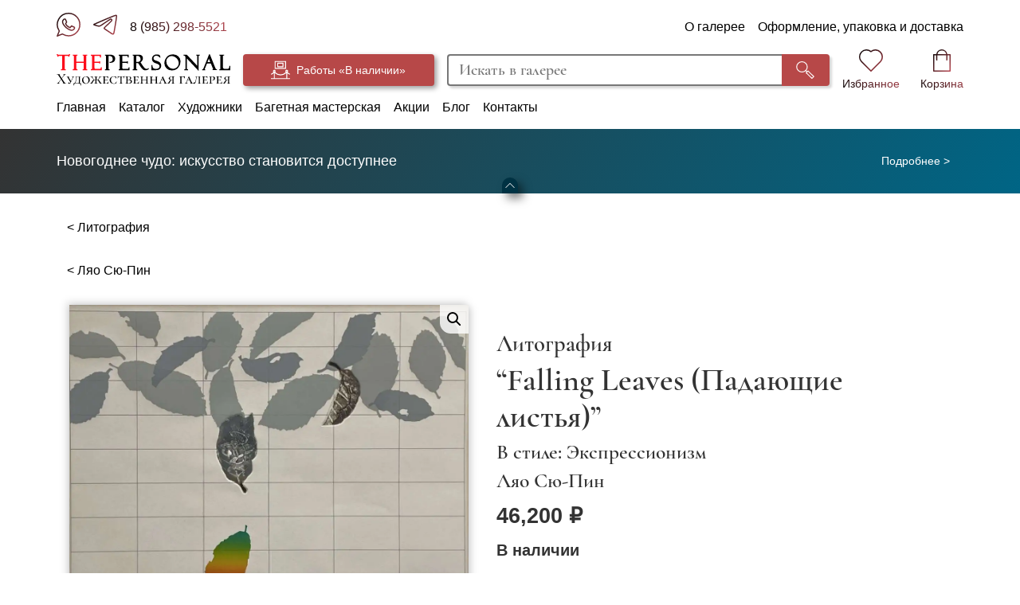

--- FILE ---
content_type: text/html; charset=UTF-8
request_url: https://thepersonal.ru/p/znak-zodiaka-vodolej
body_size: 12130
content:
<!DOCTYPE html><html lang="ru"><head><meta charset="UTF-8"><meta name="viewport" content="initial-scale=1, maximum-scale=2"><link rel="apple-touch-icon" sizes="180x180" href="/apple-touch-icon.png"><link rel="icon" type="image/png" sizes="32x32" href="/favicon-32x32.png"><link rel="icon" type="image/png" sizes="16x16" href="/favicon-16x16.png"><link rel="manifest" href="/site.webmanifest"><link rel="mask-icon" href="/safari-pinned-tab.svg" color="#B74848"><link rel="shortcut icon" href="/favicon.ico"><meta name="apple-mobile-web-app-title" content="The Personal"><meta name="application-name" content="The Personal"><meta name="msapplication-TileColor" content="#b74848"><meta name="theme-color" content="#ffffff"><meta name='robots' content='index, follow, max-image-preview:large, max-snippet:-1, max-video-preview:-1' /><link media="all" href="https://thepersonal.ru/wp-content/cache/autoptimize/css/autoptimize_59ca847f30ec9bd7b13e93cd32f1ced9.css" rel="stylesheet"><title>&quot;Falling Leaves (Падающие листья)&quot; Shiou-Ping Liao ( Ляо Сю-Пин) - купить в Галерее «The Personal»</title><meta name="description" content="Литография Shiou-Ping Liao ( Ляо Сю-Пин) &quot;Falling Leaves (Падающие листья)&quot;. В стиле Экспрессионизм. Цвета: Белый, Серебряный, Серый, Чёрный" /><link rel="canonical" href="https://thepersonal.ru/p/znak-zodiaka-vodolej" /><meta property="og:locale" content="ru_RU" /><meta property="og:type" content="article" /><meta property="og:title" content="&quot;Falling Leaves (Падающие листья)&quot; Shiou-Ping Liao ( Ляо Сю-Пин) - купить в Галерее «The Personal»" /><meta property="og:description" content="Литография Shiou-Ping Liao ( Ляо Сю-Пин) &quot;Falling Leaves (Падающие листья)&quot;. В стиле Экспрессионизм. Цвета: Белый, Серебряный, Серый, Чёрный" /><meta property="og:url" content="https://thepersonal.ru/p/znak-zodiaka-vodolej" /><meta property="og:site_name" content="Художественная галерея «The Personal»" /><meta property="article:publisher" content="https://www.facebook.com/SergeWingman/" /><meta property="article:modified_time" content="2024-02-19T16:16:01+00:00" /><meta property="og:image" content="https://thepersonal.ru/wp-content/uploads/2017/03/img_7005.jpg" /><meta property="og:image:width" content="2560" /><meta property="og:image:height" content="1867" /><meta property="og:image:type" content="image/jpeg" /><meta name="twitter:card" content="summary_large_image" /> <script type="application/ld+json" class="yoast-schema-graph">{"@context":"https://schema.org","@graph":[{"@type":"WebPage","@id":"https://thepersonal.ru/p/znak-zodiaka-vodolej","url":"https://thepersonal.ru/p/znak-zodiaka-vodolej","name":"\"Falling Leaves (Падающие листья)\" Shiou-Ping Liao ( Ляо Сю-Пин) - купить в Галерее «The Personal»","isPartOf":{"@id":"https://thepersonal.ru/#website"},"primaryImageOfPage":{"@id":"https://thepersonal.ru/p/znak-zodiaka-vodolej#primaryimage"},"image":{"@id":"https://thepersonal.ru/p/znak-zodiaka-vodolej#primaryimage"},"thumbnailUrl":"https://thepersonal.ru/wp-content/uploads/2017/03/img_7005.jpg","datePublished":"2017-03-17T08:39:32+00:00","dateModified":"2024-02-19T16:16:01+00:00","description":"Литография Shiou-Ping Liao ( Ляо Сю-Пин) \"Falling Leaves (Падающие листья)\". В стиле Экспрессионизм. Цвета: Белый, Серебряный, Серый, Чёрный","breadcrumb":{"@id":"https://thepersonal.ru/p/znak-zodiaka-vodolej#breadcrumb"},"inLanguage":"ru-RU","potentialAction":[{"@type":"ReadAction","target":["https://thepersonal.ru/p/znak-zodiaka-vodolej"]}]},{"@type":"ImageObject","inLanguage":"ru-RU","@id":"https://thepersonal.ru/p/znak-zodiaka-vodolej#primaryimage","url":"https://thepersonal.ru/wp-content/uploads/2017/03/img_7005.jpg","contentUrl":"https://thepersonal.ru/wp-content/uploads/2017/03/img_7005.jpg","width":2560,"height":1867},{"@type":"BreadcrumbList","@id":"https://thepersonal.ru/p/znak-zodiaka-vodolej#breadcrumb","itemListElement":[{"@type":"ListItem","position":1,"name":"Главная страница","item":"https://thepersonal.ru/"},{"@type":"ListItem","position":2,"name":"Предметы искусства для оформления интерьера","item":"https://thepersonal.ru/gl"},{"@type":"ListItem","position":3,"name":"Картины и предметы для интерьера","item":"https://thepersonal.ru/g/instock"},{"@type":"ListItem","position":4,"name":"Картина (печатная графика, эстамп)","item":"https://thepersonal.ru/g/instock/print-art"},{"@type":"ListItem","position":5,"name":"Литография","item":"https://thepersonal.ru/g/instock/print-art/lithography"},{"@type":"ListItem","position":6,"name":"&#8220;Falling Leaves (Падающие листья)&#8221;"}]},{"@type":"WebSite","@id":"https://thepersonal.ru/#website","url":"https://thepersonal.ru/","name":"Художественная галерея «The Personal»","description":"","publisher":{"@id":"https://thepersonal.ru/#organization"},"potentialAction":[{"@type":"SearchAction","target":{"@type":"EntryPoint","urlTemplate":"https://thepersonal.ru/?s={search_term_string}"},"query-input":{"@type":"PropertyValueSpecification","valueRequired":true,"valueName":"search_term_string"}}],"inLanguage":"ru-RU"},{"@type":"Organization","@id":"https://thepersonal.ru/#organization","name":"Художественная галерея «The Personal»","url":"https://thepersonal.ru/","logo":{"@type":"ImageObject","inLanguage":"ru-RU","@id":"https://thepersonal.ru/#/schema/logo/image/","url":"https://thepersonal.ru/wp-content/uploads/2025/02/logo.svg","contentUrl":"https://thepersonal.ru/wp-content/uploads/2025/02/logo.svg","width":174,"height":32,"caption":"Художественная галерея «The Personal»"},"image":{"@id":"https://thepersonal.ru/#/schema/logo/image/"},"sameAs":["https://www.facebook.com/SergeWingman/","https://www.instagram.com/the_personal_things/","https://vk.com/thepersonal_gallery"]}]}</script> <link rel='dns-prefetch' href='//www.googletagmanager.com' /><link rel="alternate" title="oEmbed (JSON)" type="application/json+oembed" href="https://thepersonal.ru/wp-json/oembed/1.0/embed?url=https%3A%2F%2Fthepersonal.ru%2Fp%2Fznak-zodiaka-vodolej" /><link rel="alternate" title="oEmbed (XML)" type="text/xml+oembed" href="https://thepersonal.ru/wp-json/oembed/1.0/embed?url=https%3A%2F%2Fthepersonal.ru%2Fp%2Fznak-zodiaka-vodolej&#038;format=xml" /><link rel='stylesheet' id='awf-style-options-css' href='https://thepersonal.ru/wp-content/cache/autoptimize/css/autoptimize_single_8860cfac26e7276e2003c135f3aac506.css?ver=1.7.9' type='text/css' media='all' /> <script type="text/javascript" id="woocommerce-google-analytics-integration-gtag-js-after">/* Google Analytics for WooCommerce (gtag.js) */
					window.dataLayer = window.dataLayer || [];
					function gtag(){dataLayer.push(arguments);}
					// Set up default consent state.
					for ( const mode of [{"analytics_storage":"denied","ad_storage":"denied","ad_user_data":"denied","ad_personalization":"denied","region":["AT","BE","BG","HR","CY","CZ","DK","EE","FI","FR","DE","GR","HU","IS","IE","IT","LV","LI","LT","LU","MT","NL","NO","PL","PT","RO","SK","SI","ES","SE","GB","CH"]}] || [] ) {
						gtag( "consent", "default", { "wait_for_update": 500, ...mode } );
					}
					gtag("js", new Date());
					gtag("set", "developer_id.dOGY3NW", true);
					gtag("config", "G-1E2G6DVNW2", {"track_404":true,"allow_google_signals":true,"logged_in":false,"linker":{"domains":[],"allow_incoming":false},"custom_map":{"dimension1":"logged_in"}});
//# sourceURL=woocommerce-google-analytics-integration-gtag-js-after</script> <script type="text/javascript" id="wp-yandex-metrika_YmEc-js-after">window.tmpwpym={datalayername:'dataLayer',counters:JSON.parse('[{"number":"44480026","webvisor":0}]'),targets:JSON.parse('[]')};
//# sourceURL=wp-yandex-metrika_YmEc-js-after</script> <script type="text/javascript" src="https://thepersonal.ru/wp-includes/js/jquery/jquery.min.js?ver=3.7.1" id="jquery-core-js"></script> <script type="text/javascript" id="wc-single-product-js-extra">var wc_single_product_params = {"i18n_required_rating_text":"\u041f\u043e\u0436\u0430\u043b\u0443\u0439\u0441\u0442\u0430, \u043f\u043e\u0441\u0442\u0430\u0432\u044c\u0442\u0435 \u043e\u0446\u0435\u043d\u043a\u0443","i18n_product_gallery_trigger_text":"\u041f\u0440\u043e\u0441\u043c\u043e\u0442\u0440 \u0433\u0430\u043b\u0435\u0440\u0435\u0438 \u0438\u0437\u043e\u0431\u0440\u0430\u0436\u0435\u043d\u0438\u0439 \u0432 \u043f\u043e\u043b\u043d\u043e\u044d\u043a\u0440\u0430\u043d\u043d\u043e\u043c \u0440\u0435\u0436\u0438\u043c\u0435","review_rating_required":"yes","flexslider":{"rtl":false,"animation":"slide","smoothHeight":true,"directionNav":false,"controlNav":"thumbnails","slideshow":false,"animationSpeed":500,"animationLoop":false,"allowOneSlide":false},"zoom_enabled":"1","zoom_options":[],"photoswipe_enabled":"1","photoswipe_options":{"shareEl":false,"closeOnScroll":false,"history":false,"hideAnimationDuration":0,"showAnimationDuration":0},"flexslider_enabled":"1"};
//# sourceURL=wc-single-product-js-extra</script> <script type="text/javascript" id="woocommerce-js-extra">var woocommerce_params = {"ajax_url":"/wp-admin/admin-ajax.php","wc_ajax_url":"/?wc-ajax=%%endpoint%%"};
//# sourceURL=woocommerce-js-extra</script> <script type="text/javascript" id="awf-js-extra">var awf_data = {"filters_url":"https://thepersonal.ru/gl","ajax_url":"https://thepersonal.ru/wp-admin/admin-ajax.php","ajax_mode":"dedicated_ajax","query":{},"wrapper_reload":"yes","reset_all_exceptions":["ppp","orderby","pcat"],"togglable_preset":{"insert_btn_before_container":"","close_preset_on_ajax_update":true},"i18n":{"badge_reset_label":"","togglable_preset_btn_label":"\u041f\u0440\u0438\u043c\u0435\u043d\u0438\u0442\u044c","cc_button_label":"Toggle children collapse"},"permalinks_on":"yes","redirect_ajax":"yes","products_container":".products"};
//# sourceURL=awf-js-extra</script> <link rel="https://api.w.org/" href="https://thepersonal.ru/wp-json/" /><link rel="alternate" title="JSON" type="application/json" href="https://thepersonal.ru/wp-json/wp/v2/product/319" /><link rel='shortlink' href='https://thepersonal.ru/?p=319' /><meta name="verification" content="f612c7d25f5690ad41496fcfdbf8d1" /><link rel="preload" fetchpriority="high" as="image" href="https://thepersonal.ru/wp-content/webp-express/webp-images/doc-root/wp-content/uploads/2017/03/img_7005-1135x828.jpg.webp"/> <noscript><style>.woocommerce-product-gallery{ opacity: 1 !important; }</style></noscript>  <script type="text/javascript">(function (m, e, t, r, i, k, a) {
                m[i] = m[i] || function () {
                    (m[i].a = m[i].a || []).push(arguments)
                };
                m[i].l = 1 * new Date();
                k = e.createElement(t), a = e.getElementsByTagName(t)[0], k.async = 1, k.src = r, a.parentNode.insertBefore(k, a)
            })

            (window, document, "script", "https://thepersonal.ru/wp-content/uploads/wga-cache/yandex-tracking/ym-tag-54a7e1953507ce8265eaeb6d01ec92d6.js", "ym");

            ym("44480026", "init", {
                clickmap: true,
                trackLinks: true,
                accurateTrackBounce: true,
                webvisor: false,
                ecommerce: "dataLayer",
                params: {
                    __ym: {
                        "ymCmsPlugin": {
                            "cms": "wordpress",
                            "cmsVersion":"6.9",
                            "pluginVersion": "1.2.1",
                            "ymCmsRip": "1300799064"
                        }
                    }
                }
            });</script> </head><body class="wp-singular product-template-default single single-product postid-319 wp-theme-tp theme-tp woocommerce woocommerce-page woocommerce-no-js"><div class="p-wrap"><svg style="width:0;height:0;position:absolute;" aria-hidden="true" focusable="false"><lineargradient id="gradient" x1="0%" y1="0%" x2="100%" y2="100%"><stop offset="0%" stop-color="#000"></stop><stop offset="100%" stop-color="#BD4A54"></stop></lineargradient></svg><header class="header flex fl-dir-col"><div class="header__wrap"><div class="header__top flex fl-space_b fl-ai-center"><div class="header__contact flex fl-space_a fl-ai-center"><a class="header__link" href="//wa.me/79852985521?text=Здравствуйте!%20Находясь%20на%20вашем%20сайте%20у%20меня%20появился%20вопрос%20" target="_blank" title="Написать в WhatsApp"><svg class="icon__whatsapp header__icon"><use xlink:href="https://thepersonal.ru/wp-content/themes/tp/img/sprite.svg#wa"></use></svg></a><a class="header__link" href="//t.me/SergeDuc" target="_blank" title="Написать в Telegram"><svg class="icon__telegram header__icon"><use xlink:href="https://thepersonal.ru/wp-content/themes/tp/img/sprite.svg#telegram"></use></svg></a><a class="contact__call" href="tel:+79852985521">8 (985) 298-5521</a></div><nav class="menu menu2"><ul class="menu__list menu2__list"><li class="menu__item menu2__item"><a href="https://thepersonal.ru/about" class="menu__link menu2__link">О галерее</a></li><li class="menu__item menu2__item"><a href="https://thepersonal.ru/oformlenie-upakovka-dostavka" class="menu__link menu2__link">Оформление, упаковка и доставка</a></li></ul></nav></div><div class="header__inner flex fl-space_b fl-ai-center"><div class="header__logo"><a class="header__link" href="/" title="На главную страницу"><svg class="logo"><use xlink:href="https://thepersonal.ru/wp-content/themes/tp/img/sprite.svg#logo"></use></svg></a></div><a class="header__gallery fl-ai-center fl-j-center" href="/gl?pcat=instock&amp;availability=instock"><svg class="btngallery__svg"><use xlink:href="https://thepersonal.ru/wp-content/themes/tp/img/sprite.svg#gallery"></use></svg><span class="btngallery__label">Работы «В наличии»</span></a><div class="header__search"><form class="search" method="get" action="https://thepersonal.ru/"><input class="search__input" type="text" name="s" placeholder="Искать в галерее" value=""/><button class="search__button flex fl-ai-center fl-j-center" type="submit" value="Поиск"><svg class="search__icon"><use xlink:href="https://thepersonal.ru/wp-content/themes/tp/img/sprite.svg#find"></use></svg></button></form></div><div class="header__buttons flex fl-space_a"><a class="header__link" href="//wa.me/79852985521?text=Здравствуйте!%20Находясь%20на%20вашем%20сайте%20у%20меня%20появился%20вопрос%20" target="_blank" title="Написать в WhatsApp"><svg class="icon__whatsapp header__icon"><use xlink:href="https://thepersonal.ru/wp-content/themes/tp/img/sprite.svg#wa"></use></svg></a><a class="header__link" href="//t.me/SergeDuc" target="_blank" title="Написать в Telegram"><svg class="icon__telegram header__icon"><use xlink:href="https://thepersonal.ru/wp-content/themes/tp/img/sprite.svg#telegram"></use></svg></a><a class="header__link" href="tel:+79852985521" target="_blank" title="Позвонить"><svg class="icon__call header__icon"><use xlink:href="https://thepersonal.ru/wp-content/themes/tp/img/sprite.svg#call"></use></svg></a><a class="header__link header__afind" href="#" target="_self" title="Поиск по сайту"><svg class="icon__find header__icon"><use xlink:href="https://thepersonal.ru/wp-content/themes/tp/img/sprite.svg#find"></use></svg></a></div><div class="favandcart flex"><a class="favandcart__link flex fl-ai-center fl-dir-col favandcart__favorite" href="/favorites"><svg class="favandcart__icon"><use xlink:href="https://thepersonal.ru/wp-content/themes/tp/img/sprite.svg#favorite"></use></svg><span class="favandcart__lable">Избранное</span></a><a class="favandcart__link flex fl-ai-center fl-dir-col" href="/cart"><svg class="favandcart__icon"><use xlink:href="https://thepersonal.ru/wp-content/themes/tp/img/sprite.svg#cart"></use></svg><span class="favandcart__lable">Корзина</span></a></div></div><div class="header__mobile-search"><div class="mobile-header__search"><form class="search" method="get" action="https://thepersonal.ru/"><input class="search__input" type="text" name="s" placeholder="Искать в галерее" value=""/><button class="search__button flex fl-ai-center fl-j-center" type="submit" value="Поиск"><svg class="search__icon"><use xlink:href="https://thepersonal.ru/wp-content/themes/tp/img/sprite.svg#find"></use></svg></button></form></div></div><div class="header__menu-wrap"><a class="header__gallery fl-ai-center fl-j-center" href="/gl?pcat=instock&amp;availability=instock"><svg class="btngallery__svg"><use xlink:href="https://thepersonal.ru/wp-content/themes/tp/img/sprite.svg#gallery"></use></svg><span class="btngallery__label">Работы «В наличии»</span></a><nav class="menu menu1"><ul class="menu__list menu1__list"><li class="menu__item menu1__item"><a href="https://thepersonal.ru/" class="menu__link menu1__link link-eff">Главная</a></li><li class="menu__item menu1__item"><a href="https://thepersonal.ru/gl?pcat=instock" class="menu__link menu1__link link-eff">Каталог</a></li><li class="menu__item menu1__item"><a href="https://thepersonal.ru/ath" class="menu__link menu1__link link-eff">Художники</a></li><li class="menu__item menu1__item"><a href="https://thepersonal.ru/making-frames" class="menu__link menu1__link link-eff">Багетная мастерская</a></li><li class="menu__item menu1__item"><a href="https://thepersonal.ru/gl?pcat=instock&#038;onsale=yes" class="menu__link menu1__link link-eff">Акции</a></li><li class="menu__item menu1__item"><a href="https://thepersonal.ru/blog" class="menu__link menu1__link link-eff">Блог</a></li><li class="menu__item menu1__item"><a href="https://thepersonal.ru/contacts" class="menu__link menu1__link link-eff">Контакты</a></li></ul></nav></div></div></header><div class="infobanner__wrap"><div class="infobanner infobanner-design__banner"><span class="infobanner__text"><p>Новогоднее чудо: искусство становится доступнее</p> </span><span class="infobanner__date"></span><h2 class="h2 banner-info__title"></h2><a class="infobanner__link" href="/gl?pcat=instock&availability=instock&onsale=yes" title="Подробнее" target="blank">Подробнее ></a></div><div class="infobanner__more infobanner-design__more">Полезная информация</div><div class="infobanner__toggle infobanner-design__toggle"></div></div><main><div class="inner"><div class="woocommerce-notices-wrapper"></div><a class="product-back-link" href="https://thepersonal.ru/g/instock/print-art/lithography">< Литография</a><a class="product-back-link" href="https://thepersonal.ru/gl?pcat=instock&#038;ath=shiou-ping-liao-ljao-sju-pin"><  Ляо Сю-Пин</a><div id="product-319" class="product type-product post-319 status-publish first instock product_cat-lithography has-post-thumbnail sold-individually shipping-taxable purchasable product-type-simple"><div class="product-main-section"><div class="woocommerce-product-gallery woocommerce-product-gallery--with-images woocommerce-product-gallery--columns-4 images" data-columns="4" style="opacity: 0; transition: opacity .25s ease-in-out;"><div class="woocommerce-product-gallery__wrapper"><div data-thumb="https://thepersonal.ru/wp-content/webp-express/webp-images/doc-root/wp-content/uploads/2017/03/img_7005-100x100.jpg.webp" data-thumb-alt="&quot;Falling Leaves (Падающие листья)&quot;" data-thumb-srcset=""  data-thumb-sizes="" class="woocommerce-product-gallery__image"><a href="https://thepersonal.ru/wp-content/uploads/2017/03/img_7005.jpg"><img width="1135" height="828" src="https://thepersonal.ru/wp-content/webp-express/webp-images/doc-root/wp-content/uploads/2017/03/img_7005-1135x828.jpg.webp" class="wp-post-image" alt="&quot;Falling Leaves (Падающие листья)&quot;" data-caption="" data-src="https://thepersonal.ru/wp-content/webp-express/webp-images/doc-root/wp-content/uploads/2017/03/img_7005.jpg.webp" data-large_image="https://thepersonal.ru/wp-content/webp-express/webp-images/doc-root/wp-content/uploads/2017/03/img_7005.jpg.webp" data-large_image_width="2560" data-large_image_height="1867" decoding="async" fetchpriority="high" /></a></div></div></div><div class="product-wrapper-summary-key"><div class="summary entry-summary"> <span class="product_title__category">Литография</span><h1 class="product_title entry-title">&#8220;Falling Leaves (Падающие листья)&#8221;</h1><span class="product_title__style">В стиле: Экспрессионизм</span><div class="product_title__author"> Ляо Сю-Пин</div><p class="price"><span class="woocommerce-Price-amount amount"><bdi>46,200&nbsp;<span class="woocommerce-Price-currencySymbol">&#8381;</span></bdi></span></p><p class="stock in-stock">В наличии</p> <span class="product-qty">Остался один экземпляр!</span><form class="cart" action="https://thepersonal.ru/p/znak-zodiaka-vodolej" method="post" enctype='multipart/form-data'><div class="quantity"> <label class="screen-reader-text" for="quantity_6972c169bbca9">Количество товара &quot;Falling Leaves (Падающие листья)&quot;</label> <input
 type="hidden"
 id="quantity_6972c169bbca9"
 class="input-text qty text"
 name="quantity"
 value="1"
 aria-label="Количество товара"
 min="1"
 max="1"
 step="1"
 placeholder=""
 inputmode="numeric"
 autocomplete="off"
 /></div> <button type="submit" name="add-to-cart" value="319" class="single_add_to_cart_button button alt">В корзину</button> <a href="#fitting-interior" class="button__ghost fitting-interior-button">Посмотреть в интерьере</a></form></div><div class="key flex fl-dir-col"><div class="key__wrap flex fl-ai-center"><div class="key__square"><svg class="key__icon"><use xlink:href="https://thepersonal.ru/wp-content/themes/tp/img/sprite.svg?v=1.02#package"></use></svg></div><div class="key__inner flex fl-dir-col"><span class="key__title">Надёжная упаковка</span><span class="key__text">Прочные материалы и защита от попадания влаги.</span></div></div><div class="key__wrap flex fl-ai-center"><div class="key__square"><svg class="key__icon"><use xlink:href="https://thepersonal.ru/wp-content/themes/tp/img/sprite.svg?v=1.02#fillet"></use></svg></div><div class="key__inner flex fl-dir-col"><span class="key__title">Художественное оформление</span><span class="key__text">Доп. оформим работу в багет и стекло, сделаем уникальное паспарту.</span></div></div><div class="key__wrap flex fl-ai-center"><div class="key__square"><svg class="key__icon"><use xlink:href="https://thepersonal.ru/wp-content/themes/tp/img/sprite.svg?v=1.02#delivery"></use></svg></div><div class="key__inner flex fl-dir-col"><span class="key__title">Бесплатная доставка по Москве и МО</span><span class="key__text">В пределах ЦКАД.</span></div></div><div class="key__wrap flex fl-ai-center"><div class="key__square"><svg class="key__icon"><use xlink:href="https://thepersonal.ru/wp-content/themes/tp/img/sprite.svg?v=1.02#geo"></use></svg></div><div class="key__inner flex fl-dir-col"><span class="key__title">Бесплатный самовывоз в центре Москвы</span><span class="key__text">Галерея на Кутузовском проспекте рядом с метро.</span></div></div></div></div></div><h2 class="colorpal__title">Цветовая палитра</h2><ul class="colorpal"><li class="colorpal__wrap"><a class="colorpal__link" title="Картины и другие работы - Белый цвет" href="/gl?pcat=instock&availability=instock&c=white"><span class="colorpal__sample" style="background-color:#FFFFFF"></span><span class="colorpal__name" lang="ru">Белый </span><span class="colorpal__inner"><span class="colorpal__sample2" style="background-color:#FFFFFF"></span><span class="colorpal__more">Другие работы ></span></span></a></li><li class="colorpal__wrap"><a class="colorpal__link" title="Картины и другие работы - Серебряный цвет" href="/gl?pcat=instock&availability=instock&c=silver"><span class="colorpal__sample" style="background-color:#C0C0C0"></span><span class="colorpal__name" lang="ru">Серебряный </span><span class="colorpal__inner"><span class="colorpal__sample2" style="background-color:#C0C0C0"></span><span class="colorpal__more">Другие работы ></span></span></a></li><li class="colorpal__wrap"><a class="colorpal__link" title="Картины и другие работы - Серый цвет" href="/gl?pcat=instock&availability=instock&c=grey"><span class="colorpal__sample" style="background-color:#808080"></span><span class="colorpal__name" lang="ru">Серый </span><span class="colorpal__inner"><span class="colorpal__sample2" style="background-color:#808080"></span><span class="colorpal__more">Другие работы ></span></span></a></li><li class="colorpal__wrap"><a class="colorpal__link" title="Картины и другие работы - Чёрный цвет" href="/gl?pcat=instock&availability=instock&c=black"><span class="colorpal__sample" style="background-color:#000000"></span><span class="colorpal__name" lang="ru">Чёрный </span><span class="colorpal__inner"><span class="colorpal__sample2" style="background-color:#000000"></span><span class="colorpal__more">Другие работы ></span></span></a></li></ul><div class="product-description"><h2 class="product-description__title">Описание и особенности</h2><p>&nbsp;</p><p>Особенности</p><ul><li>Бумага, литография с тиснением</li><li>Размер листа  х  см.</li><li>Лимитированный тираж из 50 экз.</li><li>Подписан и пронумерован карандашом автором</li></ul></div><div class="fitting" id="fitting-interior"><h2 class="fitting__header">Примерка картины в интерьере</h2><div class="room-container" id="roomContainer"><img class="interior-image" id="interiorImage" src="https://thepersonal.ru/wp-content/webp-express/webp-images/doc-root/wp-content/themes/tp/img/i0.jpg.webp" alt="Interior Image" width="1395.78" height="784.55" loading="lazy"/><img class="product-image picture-drag-and-drop" id="productImage" src="https://thepersonal.ru/wp-content/webp-express/webp-images/doc-root/wp-content/uploads/2017/03/img_7005.jpg.webp" alt="Product Image" data-height="46.0" width="2560" height="1867" loading="lazy"/><div class="slider slider__up hidden"></div><div class="slider slider__down hidden"></div></div><div class="fitting__sidebar visible" id="fitting-sidebar-1"><div class="room-interiors"><div class="room-interiors__thumbnail"><img class="room-interiors__img" src="https://thepersonal.ru/wp-content/webp-express/webp-images/doc-root/wp-content/themes/tp/img/i1.jpg.webp" alt="Thumbnail 1" loading="lazy"/></div><div class="room-interiors__thumbnail"><img class="room-interiors__img" src="https://thepersonal.ru/wp-content/webp-express/webp-images/doc-root/wp-content/themes/tp/img/i2.jpg.webp" alt="Thumbnail 2" loading="lazy"/></div><div class="room-interiors__thumbnail"><img class="room-interiors__img" src="https://thepersonal.ru/wp-content/webp-express/webp-images/doc-root/wp-content/themes/tp/img/i3.jpg.webp" alt="Thumbnail 3" loading="lazy"/></div><div class="room-interiors__thumbnail"><img class="room-interiors__img" src="https://thepersonal.ru/wp-content/webp-express/webp-images/doc-root/wp-content/themes/tp/img/i4.jpg.webp" alt="Thumbnail 4" loading="lazy"/></div></div><label class="interior-upload__label echo echo" for="interiorImageInput"><div class="interior-upload__button button">Загрузить фото</div><input class="interior-upload__input" id="interiorImageInput" type="file" accept="image/jpeg, image/heic, image/heic-sequence"/></label></div><div class="fitting__sidebar hidden" id="fitting-sidebar-2"><p>Переместите верхний пунктир на границу потолка, а нижний на границу пола</p><form class="fitting-form" id="fitting-form"><label for="fitting-ceiling-height"><p>Укажите высоту потолка в сантиметрах</p><input class="fitting-form__input" id="fitting-ceiling-height" type="number" value="" min="1" max="1000" placeholder="Например: 250"/></label><button class="button" id="fitting-submit" type="submit" value="Разместить картину">Разместить картину</button></form></div><div class="fitting__sidebar hidden" id="fitting-sidebar-3"><p>Переместите картину в нужное место стены</p></div></div><div class="product-author-section"><div class="product-author-section__column"><div class="product-author-section__inner"><h2 class="product-author-section__title"> Ляо Сю-Пин</h2><div class="product-author-section__description"><p>Liao Shiou-Ping (1936)</p> ...</div><a class="product-author-section__link" href="https://thepersonal.ru/a/shiou-ping-liao-ljao-sju-pin">Прочитать полную биографию ></a><a class="button__ghost product-author-section__button" href="https://thepersonal.ru/gl?pcat=instock&ath=shiou-ping-liao-ljao-sju-pin">Другие работы автора</a></div></div></div><section class="related products"><h2>Предметы искусства в этой категории</h2><ul class="products columns-6"><li class="product type-product post-1207 status-publish first instock product_cat-lithography has-post-thumbnail sold-individually shipping-taxable purchasable product-type-simple"> <a href="https://thepersonal.ru/p/podsolnuhi-3" class="woocommerce-LoopProduct-link woocommerce-loop-product__link"><div class="product-img-wrap"><img width="532" height="767" src="https://thepersonal.ru/wp-content/webp-express/webp-images/doc-root/wp-content/uploads/2020/02/img_2549-532x767.jpg.webp" class="attachment-woocommerce_thumbnail size-woocommerce_thumbnail" alt="" decoding="async" /></div><h2 class="woocommerce-loop-product__title">&#8220;Подсолнухи&#8221;</h2> <span class="price"><span class="woocommerce-Price-amount amount"><bdi>42,240&nbsp;<span class="woocommerce-Price-currencySymbol">&#8381;</span></bdi></span></span> </a><a href="?add-to-cart=1207" aria-describedby="woocommerce_loop_add_to_cart_link_describedby_1207" data-quantity="1" class="button product_type_simple add_to_cart_button ajax_add_to_cart" data-product_id="1207" data-product_sku="1032" aria-label="Добавить в корзину &ldquo;&quot;Подсолнухи&quot;&rdquo;" rel="nofollow" data-success_message="«&quot;Подсолнухи&quot;» добавлен в вашу корзину">В корзину</a> <span id="woocommerce_loop_add_to_cart_link_describedby_1207" class="screen-reader-text"> </span> <span class="woocommerce-loop-product__author">Schiele Egon (Эгон Шиле)</span></li><li class="product type-product post-1202 status-publish instock product_cat-lithography has-post-thumbnail sold-individually shipping-taxable purchasable product-type-simple"> <a href="https://thepersonal.ru/p/malenkaja-devochka-iz-avstrii" class="woocommerce-LoopProduct-link woocommerce-loop-product__link"><div class="product-img-wrap"><img width="532" height="761" src="https://thepersonal.ru/wp-content/webp-express/webp-images/doc-root/wp-content/uploads/2021/08/1338-532x761.jpg.webp" class="attachment-woocommerce_thumbnail size-woocommerce_thumbnail" alt="" decoding="async" /></div><h2 class="woocommerce-loop-product__title">&#8220;Маленькая девочка из Австрии&#8221;</h2> <span class="price"><span class="woocommerce-Price-amount amount"><bdi>52,800&nbsp;<span class="woocommerce-Price-currencySymbol">&#8381;</span></bdi></span></span> </a><a href="?add-to-cart=1202" aria-describedby="woocommerce_loop_add_to_cart_link_describedby_1202" data-quantity="1" class="button product_type_simple add_to_cart_button ajax_add_to_cart" data-product_id="1202" data-product_sku="1027" aria-label="Добавить в корзину &ldquo;&quot;Маленькая девочка из Австрии&quot;&rdquo;" rel="nofollow" data-success_message="«&quot;Маленькая девочка из Австрии&quot;» добавлен в вашу корзину">В корзину</a> <span id="woocommerce_loop_add_to_cart_link_describedby_1202" class="screen-reader-text"> </span> <span class="woocommerce-loop-product__author">Schiele Egon (Эгон Шиле)</span></li><li class="product type-product post-1203 status-publish instock product_cat-lithography has-post-thumbnail sold-individually shipping-taxable purchasable product-type-simple"> <a href="https://thepersonal.ru/p/malchik-v-polosatoj-rubashke" class="woocommerce-LoopProduct-link woocommerce-loop-product__link"><div class="product-img-wrap"><img width="532" height="768" src="https://thepersonal.ru/wp-content/webp-express/webp-images/doc-root/wp-content/uploads/2021/08/1339-532x768.jpg.webp" class="attachment-woocommerce_thumbnail size-woocommerce_thumbnail" alt="" decoding="async" loading="lazy" /></div><h2 class="woocommerce-loop-product__title">&#8220;Мальчик в полосатой рубашке&#8221;</h2> <span class="price"><span class="woocommerce-Price-amount amount"><bdi>52,800&nbsp;<span class="woocommerce-Price-currencySymbol">&#8381;</span></bdi></span></span> </a><a href="?add-to-cart=1203" aria-describedby="woocommerce_loop_add_to_cart_link_describedby_1203" data-quantity="1" class="button product_type_simple add_to_cart_button ajax_add_to_cart" data-product_id="1203" data-product_sku="1028" aria-label="Добавить в корзину &ldquo;&quot;Мальчик в полосатой рубашке&quot;&rdquo;" rel="nofollow" data-success_message="«&quot;Мальчик в полосатой рубашке&quot;» добавлен в вашу корзину">В корзину</a> <span id="woocommerce_loop_add_to_cart_link_describedby_1203" class="screen-reader-text"> </span> <span class="woocommerce-loop-product__author">Schiele Egon (Эгон Шиле)</span></li><li class="product type-product post-1199 status-publish instock product_cat-lithography has-post-thumbnail sold-individually shipping-taxable purchasable product-type-simple"> <a href="https://thepersonal.ru/p/avtoportret-7" class="woocommerce-LoopProduct-link woocommerce-loop-product__link"><div class="product-img-wrap"><img width="532" height="776" src="https://thepersonal.ru/wp-content/webp-express/webp-images/doc-root/wp-content/uploads/2021/08/1336-532x776.jpg.webp" class="attachment-woocommerce_thumbnail size-woocommerce_thumbnail" alt="" decoding="async" loading="lazy" /></div><h2 class="woocommerce-loop-product__title">&#8220;Автопортрет&#8221;</h2> <span class="price"><span class="woocommerce-Price-amount amount"><bdi>42,240&nbsp;<span class="woocommerce-Price-currencySymbol">&#8381;</span></bdi></span></span> </a><a href="?add-to-cart=1199" aria-describedby="woocommerce_loop_add_to_cart_link_describedby_1199" data-quantity="1" class="button product_type_simple add_to_cart_button ajax_add_to_cart" data-product_id="1199" data-product_sku="1024" aria-label="Добавить в корзину &ldquo;&quot;Автопортрет&quot;&rdquo;" rel="nofollow" data-success_message="«&quot;Автопортрет&quot;» добавлен в вашу корзину">В корзину</a> <span id="woocommerce_loop_add_to_cart_link_describedby_1199" class="screen-reader-text"> </span> <span class="woocommerce-loop-product__author">Schiele Egon (Эгон Шиле)</span></li><li class="product type-product post-1201 status-publish instock product_cat-lithography has-post-thumbnail sold-individually shipping-taxable purchasable product-type-simple"> <a href="https://thepersonal.ru/p/spjashhaja-mat-hudozhnika" class="woocommerce-LoopProduct-link woocommerce-loop-product__link"><div class="product-img-wrap"><img width="532" height="373" src="https://thepersonal.ru/wp-content/webp-express/webp-images/doc-root/wp-content/uploads/2021/08/1340-532x373.jpg.webp" class="attachment-woocommerce_thumbnail size-woocommerce_thumbnail" alt="" decoding="async" loading="lazy" /></div><h2 class="woocommerce-loop-product__title">&#8220;Спящая мать художника&#8221;</h2> <span class="price"><span class="woocommerce-Price-amount amount"><bdi>52,800&nbsp;<span class="woocommerce-Price-currencySymbol">&#8381;</span></bdi></span></span> </a><a href="?add-to-cart=1201" aria-describedby="woocommerce_loop_add_to_cart_link_describedby_1201" data-quantity="1" class="button product_type_simple add_to_cart_button ajax_add_to_cart" data-product_id="1201" data-product_sku="1026" aria-label="Добавить в корзину &ldquo;&quot;Спящая мать художника&quot;&rdquo;" rel="nofollow" data-success_message="«&quot;Спящая мать художника&quot;» добавлен в вашу корзину">В корзину</a> <span id="woocommerce_loop_add_to_cart_link_describedby_1201" class="screen-reader-text"> </span> <span class="woocommerce-loop-product__author">Schiele Egon (Эгон Шиле)</span></li></ul></section></div></div><aside class="woocategory-sidebar overlay-window"><div class="woocategory-sidebar__inner"></div><div class="woocategory-sidebar__btnwrap"><a class="button woocategory-sidebar__close woocategory-sidebar__button" href="javascript:void(0);">Применить</a></div></aside></main><div class="footer"><div class="footer__col flex fl-dir-col"><a class="footer__tel flex fl-j-center fl-ai-center" href="tel:+79852985521"><span class="footer__tel-icon"></span><span class="footer__tel-number">8 (985) 298-5521</span></a><div class="footer__social flex fl-j-center"><a class="footer__social-link" href="/contacts" target="_self" title="Контакты"><span class="footer__social-icon footer__social-geo"></span></a><a class="footer__social-link" href="//www.facebook.com/SergeWingman/" target="_blank" title="Facebook"><span class="footer__social-icon footer__social-fb"></span></a><a class="footer__social-link" href="//www.instagram.com/the_personal_things/" target="_blank" title="Instagram"><span class="footer__social-icon footer__social-insta"></span></a></div><div class="disclaimer"><small>Facebook/Instagram — проект Meta Platforms Inc., деятельность которой в России запрещена.</small></div><p class="footer__copyright"><span class="footer__copyright-line">Москва, Кутузовский проспект, д. 23 к. 1</span><span class="footer__copyright-line">© 2017-2026 Художественная галерея «The Personal»</span></p><a class="footer__studio" href="//shkarinn.ru" target="_blank">Разработка сайта Арт Студия Андрея Шкарина</a></div></div><div class="tab flex fl-space_b"><div class="tab__box flex"><a class="tab__link flex fl-j-center fl-ai-center fl-dir-col tab__menu" href="javascript:void(0);"><svg class="tab__icon tab__main-icon"><use xlink:href="https://thepersonal.ru/wp-content/themes/tp/img/sprite.svg#menu" href="https://thepersonal.ru/wp-content/themes/tp/img/sprite.svg#menu"></use></svg><svg class="tab__icon tab__close"><use xlink:href="https://thepersonal.ru/wp-content/themes/tp/img/sprite.svg#close" href="https://thepersonal.ru/wp-content/themes/tp/img/sprite.svg#close"></use></svg><span class="tab__label">Меню</span></a></div><div class="tab__box flex"><a class="tab__link flex fl-j-center fl-ai-center fl-dir-col" href="/g/instock"><svg class="tab__icon"><use xlink:href="https://thepersonal.ru/wp-content/themes/tp/img/sprite.svg#gallery" href="https://thepersonal.ru/wp-content/themes/tp/img/sprite.svg#gallery"></use></svg><span class="tab__label">Галерея</span></a></div><div class="tab__box flex cart__box"><a class="tab__link flex fl-j-center fl-ai-center fl-dir-col cart__link" href="/cart"><svg class="tab__icon cart__icon"><use xlink:href="https://thepersonal.ru/wp-content/themes/tp/img/sprite.svg#cart" href="https://thepersonal.ru/wp-content/themes/tp/img/sprite.svg#cart"></use></svg><span class="cart-total"></span><span class="tab__label">Корзина</span></a></div><div class="tab__box flex"><a class="tab__link flex fl-j-center fl-ai-center fl-dir-col" href="/favorites"><svg class="tab__icon"><use xlink:href="https://thepersonal.ru/wp-content/themes/tp/img/sprite.svg#favorite" href="https://thepersonal.ru/wp-content/themes/tp/img/sprite.svg#favorite"></use></svg><span class="tab__label">Избранное</span></a></div><div class="tab__box flex"><a class="tab__link flex fl-j-center fl-ai-center fl-dir-col tab__menu2" href="javascript:void(0);"><svg class="tab__icon tab__main-icon"><use xlink:href="https://thepersonal.ru/wp-content/themes/tp/img/sprite.svg#info" href="https://thepersonal.ru/wp-content/themes/tp/img/sprite.svg#info"></use></svg><svg class="tab__icon tab__close"><use xlink:href="https://thepersonal.ru/wp-content/themes/tp/img/sprite.svg#close" href="https://thepersonal.ru/wp-content/themes/tp/img/sprite.svg#close"></use></svg><span class="tab__label">Помощь</span></a></div></div> <noscript><div> <img src="https://mc.yandex.ru/watch/44480026" style="position:absolute; left:-9999px;" alt=""/></div> </noscript> <script type="speculationrules">{"prefetch":[{"source":"document","where":{"and":[{"href_matches":"/*"},{"not":{"href_matches":["/wp-*.php","/wp-admin/*","/wp-content/uploads/*","/wp-content/*","/wp-content/plugins/*","/wp-content/themes/tp/*","/*\\?(.+)"]}},{"not":{"selector_matches":"a[rel~=\"nofollow\"]"}},{"not":{"selector_matches":".no-prefetch, .no-prefetch a"}}]},"eagerness":"conservative"}]}</script> <div id="awf-filters-listbox-describedby" style="display:none;">Use &quot;Up&quot; and &quot;Down&quot; arrows to move between options</div><div id="awf-cc-access-msg" style="display:none;">Click the right arrow to expand children, left arrow to collapse.</div><div id="awf-accessibility-alert" style="display:none;position:fixed;top:0;left:0;margin:0;margin-left:-9999px;padding:0;height:0px;width:0px;opacity:0;"></div><script type="application/ld+json">{"@context":"https:\/\/schema.org\/","@type":"Product","@id":"https:\/\/thepersonal.ru\/p\/znak-zodiaka-vodolej#product","name":"\"Falling Leaves (\u041f\u0430\u0434\u0430\u044e\u0449\u0438\u0435 \u043b\u0438\u0441\u0442\u044c\u044f)\"","url":"https:\/\/thepersonal.ru\/p\/znak-zodiaka-vodolej","description":"&amp;nbsp;\r\n\r\n\u041e\u0441\u043e\u0431\u0435\u043d\u043d\u043e\u0441\u0442\u0438\r\n\r\n \t\u0411\u0443\u043c\u0430\u0433\u0430, \u043b\u0438\u0442\u043e\u0433\u0440\u0430\u0444\u0438\u044f \u0441 \u0442\u0438\u0441\u043d\u0435\u043d\u0438\u0435\u043c\r\n \t\u0420\u0430\u0437\u043c\u0435\u0440 \u043b\u0438\u0441\u0442\u0430 \u00a0\u0445 \u00a0\u0441\u043c.\r\n \t\u041b\u0438\u043c\u0438\u0442\u0438\u0440\u043e\u0432\u0430\u043d\u043d\u044b\u0439 \u0442\u0438\u0440\u0430\u0436 \u0438\u0437 50 \u044d\u043a\u0437.\r\n \t\u041f\u043e\u0434\u043f\u0438\u0441\u0430\u043d \u0438 \u043f\u0440\u043e\u043d\u0443\u043c\u0435\u0440\u043e\u0432\u0430\u043d \u043a\u0430\u0440\u0430\u043d\u0434\u0430\u0448\u043e\u043c \u0430\u0432\u0442\u043e\u0440\u043e\u043c","image":"https:\/\/thepersonal.ru\/wp-content\/uploads\/2017\/03\/img_7005.jpg","sku":"37","offers":[{"@type":"Offer","priceSpecification":[{"@type":"UnitPriceSpecification","price":"46200","priceCurrency":"RUB","valueAddedTaxIncluded":false,"validThrough":"2027-12-31"}],"priceValidUntil":"2027-12-31","availability":"http:\/\/schema.org\/InStock","url":"https:\/\/thepersonal.ru\/p\/znak-zodiaka-vodolej","seller":{"@type":"Organization","name":"\u0425\u0443\u0434\u043e\u0436\u0435\u0441\u0442\u0432\u0435\u043d\u043d\u0430\u044f \u0433\u0430\u043b\u0435\u0440\u0435\u044f \u00abThe Personal\u00bb","url":"https:\/\/thepersonal.ru"}}],"brand":{"@type":"Brand","name":"Shiou-Ping Liao ( \u041b\u044f\u043e \u0421\u044e-\u041f\u0438\u043d)"}}</script> <div class="pswp" tabindex="-1" role="dialog" aria-modal="true" aria-hidden="true"><div class="pswp__bg"></div><div class="pswp__scroll-wrap"><div class="pswp__container"><div class="pswp__item"></div><div class="pswp__item"></div><div class="pswp__item"></div></div><div class="pswp__ui pswp__ui--hidden"><div class="pswp__top-bar"><div class="pswp__counter"></div> <button class="pswp__button pswp__button--zoom" aria-label="Масштаб +/-"></button> <button class="pswp__button pswp__button--fs" aria-label="На весь экран"></button> <button class="pswp__button pswp__button--share" aria-label="Поделиться"></button> <button class="pswp__button pswp__button--close" aria-label="Закрыть (Esc)"></button><div class="pswp__preloader"><div class="pswp__preloader__icn"><div class="pswp__preloader__cut"><div class="pswp__preloader__donut"></div></div></div></div></div><div class="pswp__share-modal pswp__share-modal--hidden pswp__single-tap"><div class="pswp__share-tooltip"></div></div> <button class="pswp__button pswp__button--arrow--left" aria-label="Пред. (стрелка влево)"></button> <button class="pswp__button pswp__button--arrow--right" aria-label="След. (стрелка вправо)"></button><div class="pswp__caption"><div class="pswp__caption__center"></div></div></div></div></div> <script type='text/javascript'>(function () {
			var c = document.body.className;
			c = c.replace(/woocommerce-no-js/, 'woocommerce-js');
			document.body.className = c;
		})();</script> <script type="text/javascript" id="wp-yandex-metrika_woocommerce-js-after">jQuery(document.body).on('wpym_ec_ready', function(){if (typeof wpym !== 'undefined' && wpym.ec) {wpym.ajaxurl = 'https://thepersonal.ru/wp-admin/admin-ajax.php';wpym.ec.addData({"hasActiveVariation":false,"detailProductId":319,"products":{"319":{"id":"37","name":"\"Falling Leaves (Падающие листья)\"","price":"46200","category":"Картины и предметы для интерьера/Картина (печатная графика, эстамп)/Литография","brand":"Shiou-Ping Liao ( Ляо Сю-Пин)"},"1207":{"id":"1032","name":"\"Подсолнухи\"","price":"42240","category":"Картины и предметы для интерьера/Картина (печатная графика, эстамп)/Литография","brand":"Schiele Egon (Эгон Шиле)"},"1202":{"id":"1027","name":"\"Маленькая девочка из Австрии\"","price":"52800","category":"Картины и предметы для интерьера/Картина (печатная графика, эстамп)/Литография","brand":"Schiele Egon (Эгон Шиле)"},"1203":{"id":"1028","name":"\"Мальчик в полосатой рубашке\"","price":"52800","category":"Картины и предметы для интерьера/Картина (печатная графика, эстамп)/Литография","brand":"Schiele Egon (Эгон Шиле)"},"1199":{"id":"1024","name":"\"Автопортрет\"","price":"42240","category":"Картины и предметы для интерьера/Картина (печатная графика, эстамп)/Литография","brand":"Schiele Egon (Эгон Шиле)"},"1201":{"id":"1026","name":"\"Спящая мать художника\"","price":"52800","category":"Картины и предметы для интерьера/Картина (печатная графика, эстамп)/Литография","brand":"Schiele Egon (Эгон Шиле)"}},"currency":"RUB"});}})
//# sourceURL=wp-yandex-metrika_woocommerce-js-after</script> <script type="text/javascript" src="https://www.googletagmanager.com/gtag/js?id=G-1E2G6DVNW2" id="google-tag-manager-js" data-wp-strategy="async"></script> <script type="text/javascript" src="https://thepersonal.ru/wp-includes/js/dist/hooks.min.js?ver=dd5603f07f9220ed27f1" id="wp-hooks-js"></script> <script type="text/javascript" src="https://thepersonal.ru/wp-includes/js/dist/i18n.min.js?ver=c26c3dc7bed366793375" id="wp-i18n-js"></script> <script type="text/javascript" id="wp-i18n-js-after">wp.i18n.setLocaleData( { 'text direction\u0004ltr': [ 'ltr' ] } );
//# sourceURL=wp-i18n-js-after</script> <script type="text/javascript" src="https://thepersonal.ru/wp-content/themes/tp/js/app.min.js?ver=20251212220610" id="app-js"></script> <script type="text/javascript" id="wc-order-attribution-js-extra">var wc_order_attribution = {"params":{"lifetime":1.0e-5,"session":30,"base64":false,"ajaxurl":"https://thepersonal.ru/wp-admin/admin-ajax.php","prefix":"wc_order_attribution_","allowTracking":true},"fields":{"source_type":"current.typ","referrer":"current_add.rf","utm_campaign":"current.cmp","utm_source":"current.src","utm_medium":"current.mdm","utm_content":"current.cnt","utm_id":"current.id","utm_term":"current.trm","utm_source_platform":"current.plt","utm_creative_format":"current.fmt","utm_marketing_tactic":"current.tct","session_entry":"current_add.ep","session_start_time":"current_add.fd","session_pages":"session.pgs","session_count":"udata.vst","user_agent":"udata.uag"}};
//# sourceURL=wc-order-attribution-js-extra</script> <script type="text/javascript" id="woocommerce-google-analytics-integration-data-js-after">window.ga4w = { data: {"cart":{"items":[],"coupons":[],"totals":{"currency_code":"RUB","total_price":0,"currency_minor_unit":0}},"product":{"id":319,"name":"\"Falling Leaves (\u041f\u0430\u0434\u0430\u044e\u0449\u0438\u0435 \u043b\u0438\u0441\u0442\u044c\u044f)\"","categories":[{"name":"\u041b\u0438\u0442\u043e\u0433\u0440\u0430\u0444\u0438\u044f"}],"prices":{"price":46200,"currency_minor_unit":0},"extensions":{"woocommerce_google_analytics_integration":{"identifier":"319"}}},"products":[{"id":1207,"name":"\"\u041f\u043e\u0434\u0441\u043e\u043b\u043d\u0443\u0445\u0438\"","categories":[{"name":"\u041b\u0438\u0442\u043e\u0433\u0440\u0430\u0444\u0438\u044f"}],"prices":{"price":42240,"currency_minor_unit":0},"extensions":{"woocommerce_google_analytics_integration":{"identifier":"1207"}}},{"id":1202,"name":"\"\u041c\u0430\u043b\u0435\u043d\u044c\u043a\u0430\u044f \u0434\u0435\u0432\u043e\u0447\u043a\u0430 \u0438\u0437 \u0410\u0432\u0441\u0442\u0440\u0438\u0438\"","categories":[{"name":"\u041b\u0438\u0442\u043e\u0433\u0440\u0430\u0444\u0438\u044f"}],"prices":{"price":52800,"currency_minor_unit":0},"extensions":{"woocommerce_google_analytics_integration":{"identifier":"1202"}}},{"id":1203,"name":"\"\u041c\u0430\u043b\u044c\u0447\u0438\u043a \u0432 \u043f\u043e\u043b\u043e\u0441\u0430\u0442\u043e\u0439 \u0440\u0443\u0431\u0430\u0448\u043a\u0435\"","categories":[{"name":"\u041b\u0438\u0442\u043e\u0433\u0440\u0430\u0444\u0438\u044f"}],"prices":{"price":52800,"currency_minor_unit":0},"extensions":{"woocommerce_google_analytics_integration":{"identifier":"1203"}}},{"id":1199,"name":"\"\u0410\u0432\u0442\u043e\u043f\u043e\u0440\u0442\u0440\u0435\u0442\"","categories":[{"name":"\u041b\u0438\u0442\u043e\u0433\u0440\u0430\u0444\u0438\u044f"}],"prices":{"price":42240,"currency_minor_unit":0},"extensions":{"woocommerce_google_analytics_integration":{"identifier":"1199"}}},{"id":1201,"name":"\"\u0421\u043f\u044f\u0449\u0430\u044f \u043c\u0430\u0442\u044c \u0445\u0443\u0434\u043e\u0436\u043d\u0438\u043a\u0430\"","categories":[{"name":"\u041b\u0438\u0442\u043e\u0433\u0440\u0430\u0444\u0438\u044f"}],"prices":{"price":52800,"currency_minor_unit":0},"extensions":{"woocommerce_google_analytics_integration":{"identifier":"1201"}}}],"events":["view_item_list","view_item"]}, settings: {"tracker_function_name":"gtag","events":["purchase","add_to_cart","remove_from_cart","view_item_list","select_content","view_item","begin_checkout"],"identifier":null} }; document.dispatchEvent(new Event("ga4w:ready"));
//# sourceURL=woocommerce-google-analytics-integration-data-js-after</script> </div><script defer src="https://thepersonal.ru/wp-content/cache/autoptimize/js/autoptimize_d133d6a28d6dfa4dc96dd9f7a79c2814.js"></script></body></html>

--- FILE ---
content_type: text/css
request_url: https://thepersonal.ru/wp-content/cache/autoptimize/css/autoptimize_59ca847f30ec9bd7b13e93cd32f1ced9.css
body_size: 26299
content:
img:is([sizes=auto i],[sizes^="auto," i]){contain-intrinsic-size:3000px 1500px}
/*! This file is auto-generated */
.wp-block-button__link{color:#fff;background-color:#32373c;border-radius:9999px;box-shadow:none;text-decoration:none;padding:calc(.667em + 2px) calc(1.333em + 2px);font-size:1.125em}.wp-block-file__button{background:#32373c;color:#fff;text-decoration:none}
.woocommerce img.pswp__img,.woocommerce-page img.pswp__img{max-width:none}button.pswp__button{box-shadow:none!important;background-image:url(//thepersonal.ru/wp-content/plugins/woocommerce/assets/css/photoswipe/default-skin/default-skin.png)!important}button.pswp__button,button.pswp__button--arrow--left::before,button.pswp__button--arrow--right::before,button.pswp__button:hover{background-color:transparent!important}button.pswp__button--arrow--left,button.pswp__button--arrow--left:hover,button.pswp__button--arrow--right,button.pswp__button--arrow--right:hover{background-image:none!important}button.pswp__button--close:hover{background-position:0 -44px}button.pswp__button--zoom:hover{background-position:-88px 0}/*! PhotoSwipe main CSS by Dmitry Semenov | photoswipe.com | MIT license */.pswp{display:none;position:absolute;width:100%;height:100%;left:0;top:0;overflow:hidden;-ms-touch-action:none;touch-action:none;z-index:1500;-webkit-text-size-adjust:100%;-webkit-backface-visibility:hidden;outline:0}.pswp *{-webkit-box-sizing:border-box;box-sizing:border-box}.pswp img{max-width:none}.admin-bar .pswp{height:calc(100% - 32px);top:32px}@media screen and (max-width:782px){.admin-bar .pswp{height:calc(100% - 46px);top:46px}}.pswp--animate_opacity{opacity:.001;will-change:opacity;-webkit-transition:opacity 333ms cubic-bezier(.4,0,.22,1);transition:opacity 333ms cubic-bezier(.4,0,.22,1)}.pswp--open{display:block}.pswp--zoom-allowed .pswp__img{cursor:-webkit-zoom-in;cursor:-moz-zoom-in;cursor:zoom-in}.pswp--zoomed-in .pswp__img{cursor:-webkit-grab;cursor:-moz-grab;cursor:grab}.pswp--dragging .pswp__img{cursor:-webkit-grabbing;cursor:-moz-grabbing;cursor:grabbing}.pswp__bg{position:absolute;left:0;top:0;width:100%;height:100%;background:#000;opacity:0;-webkit-transform:translateZ(0);transform:translateZ(0);-webkit-backface-visibility:hidden;will-change:opacity}.pswp__scroll-wrap{position:absolute;left:0;top:0;width:100%;height:100%;overflow:hidden}.pswp__container,.pswp__zoom-wrap{-ms-touch-action:none;touch-action:none;position:absolute;left:0;right:0;top:0;bottom:0}.pswp__container,.pswp__img{-webkit-user-select:none;-moz-user-select:none;-ms-user-select:none;user-select:none;-webkit-tap-highlight-color:transparent;-webkit-touch-callout:none}.pswp__zoom-wrap{position:absolute;width:100%;-webkit-transform-origin:left top;-ms-transform-origin:left top;transform-origin:left top;-webkit-transition:-webkit-transform 333ms cubic-bezier(.4,0,.22,1);transition:transform 333ms cubic-bezier(.4,0,.22,1)}.pswp__bg{will-change:opacity;-webkit-transition:opacity 333ms cubic-bezier(.4,0,.22,1);transition:opacity 333ms cubic-bezier(.4,0,.22,1)}.pswp--animated-in .pswp__bg,.pswp--animated-in .pswp__zoom-wrap{-webkit-transition:none;transition:none}.pswp__container,.pswp__zoom-wrap{-webkit-backface-visibility:hidden}.pswp__item{position:absolute;left:0;right:0;top:0;bottom:0;overflow:hidden}.pswp__img{position:absolute;width:auto;height:auto;top:0;left:0}.pswp__img--placeholder{-webkit-backface-visibility:hidden}.pswp__img--placeholder--blank{background:#222}.pswp--ie .pswp__img{width:100%!important;height:auto!important;left:0;top:0}.pswp__error-msg{position:absolute;left:0;top:50%;width:100%;text-align:center;font-size:14px;line-height:16px;margin-top:-8px;color:#ccc}.pswp__error-msg a{color:#ccc;text-decoration:underline}
/*! PhotoSwipe Default UI CSS by Dmitry Semenov | photoswipe.com | MIT license */.pswp__button{width:44px;height:44px;position:relative;background:0 0;cursor:pointer;overflow:visible;-webkit-appearance:none;display:block;border:0;padding:0;margin:0;float:left;opacity:.75;-webkit-transition:opacity .2s;transition:opacity .2s;-webkit-box-shadow:none;box-shadow:none}.pswp__button:focus,.pswp__button:hover{opacity:1}.pswp__button:active{outline:0;opacity:.9}.pswp__button::-moz-focus-inner{padding:0;border:0}.pswp__ui--over-close .pswp__button--close{opacity:1}.pswp__button,.pswp__button--arrow--left:before,.pswp__button--arrow--right:before{background:url(//thepersonal.ru/wp-content/plugins/woocommerce/assets/css/photoswipe/default-skin/default-skin.png) 0 0 no-repeat;background-size:264px 88px;width:44px;height:44px}@media (-webkit-min-device-pixel-ratio:1.1),(-webkit-min-device-pixel-ratio:1.09375),(min-resolution:105dpi),(min-resolution:1.1dppx){.pswp--svg .pswp__button,.pswp--svg .pswp__button--arrow--left:before,.pswp--svg .pswp__button--arrow--right:before{background-image:url(//thepersonal.ru/wp-content/plugins/woocommerce/assets/css/photoswipe/default-skin/default-skin.svg)}.pswp--svg .pswp__button--arrow--left,.pswp--svg .pswp__button--arrow--right{background:0 0}}.pswp__button--close{background-position:0 -44px}.pswp__button--share{background-position:-44px -44px}.pswp__button--fs{display:none}.pswp--supports-fs .pswp__button--fs{display:block}.pswp--fs .pswp__button--fs{background-position:-44px 0}.pswp__button--zoom{display:none;background-position:-88px 0}.pswp--zoom-allowed .pswp__button--zoom{display:block}.pswp--zoomed-in .pswp__button--zoom{background-position:-132px 0}.pswp--touch .pswp__button--arrow--left,.pswp--touch .pswp__button--arrow--right{visibility:hidden}.pswp__button--arrow--left,.pswp__button--arrow--right{background:0 0;top:50%;margin-top:-50px;width:70px;height:100px;position:absolute}.pswp__button--arrow--left{left:0}.pswp__button--arrow--right{right:0}.pswp__button--arrow--left:before,.pswp__button--arrow--right:before{content:'';top:35px;background-color:rgba(0,0,0,.3);height:30px;width:32px;position:absolute}.pswp__button--arrow--left:before{left:6px;background-position:-138px -44px}.pswp__button--arrow--right:before{right:6px;background-position:-94px -44px}.pswp__counter,.pswp__share-modal{-webkit-user-select:none;-moz-user-select:none;-ms-user-select:none;user-select:none}.pswp__share-modal{display:block;background:rgba(0,0,0,.5);width:100%;height:100%;top:0;left:0;padding:10px;position:absolute;z-index:1600;opacity:0;-webkit-transition:opacity .25s ease-out;transition:opacity .25s ease-out;-webkit-backface-visibility:hidden;will-change:opacity}.pswp__share-modal--hidden{display:none}.pswp__share-tooltip{z-index:1620;position:absolute;background:#fff;top:56px;border-radius:2px;display:block;width:auto;right:44px;-webkit-box-shadow:0 2px 5px rgba(0,0,0,.25);box-shadow:0 2px 5px rgba(0,0,0,.25);-webkit-transform:translateY(6px);-ms-transform:translateY(6px);transform:translateY(6px);-webkit-transition:-webkit-transform .25s;transition:transform .25s;-webkit-backface-visibility:hidden;will-change:transform}.pswp__share-tooltip a{display:block;padding:8px 12px;color:#000;text-decoration:none;font-size:14px;line-height:18px}.pswp__share-tooltip a:hover{text-decoration:none;color:#000}.pswp__share-tooltip a:first-child{border-radius:2px 2px 0 0}.pswp__share-tooltip a:last-child{border-radius:0 0 2px 2px}.pswp__share-modal--fade-in{opacity:1}.pswp__share-modal--fade-in .pswp__share-tooltip{-webkit-transform:translateY(0);-ms-transform:translateY(0);transform:translateY(0)}.pswp--touch .pswp__share-tooltip a{padding:16px 12px}a.pswp__share--facebook:before{content:'';display:block;width:0;height:0;position:absolute;top:-12px;right:15px;border:6px solid transparent;border-bottom-color:#fff;-webkit-pointer-events:none;-moz-pointer-events:none;pointer-events:none}a.pswp__share--facebook:hover{background:#3e5c9a;color:#fff}a.pswp__share--facebook:hover:before{border-bottom-color:#3e5c9a}a.pswp__share--twitter:hover{background:#55acee;color:#fff}a.pswp__share--pinterest:hover{background:#ccc;color:#ce272d}a.pswp__share--download:hover{background:#ddd}.pswp__counter{position:relative;left:0;top:0;height:44px;font-size:13px;line-height:44px;color:#fff;opacity:.75;padding:0 10px;margin-inline-end:auto}.pswp__caption{position:absolute;left:0;bottom:0;width:100%;min-height:44px}.pswp__caption small{font-size:11px;color:#bbb}.pswp__caption__center{text-align:left;max-width:420px;margin:0 auto;font-size:13px;padding:10px;line-height:20px;color:#ccc}.pswp__caption--empty{display:none}.pswp__caption--fake{visibility:hidden}.pswp__preloader{width:44px;height:44px;position:absolute;top:0;left:50%;margin-left:-22px;opacity:0;-webkit-transition:opacity .25s ease-out;transition:opacity .25s ease-out;will-change:opacity;direction:ltr}.pswp__preloader__icn{width:20px;height:20px;margin:12px}.pswp__preloader--active{opacity:1}.pswp__preloader--active .pswp__preloader__icn{background:url(//thepersonal.ru/wp-content/plugins/woocommerce/assets/css/photoswipe/default-skin/preloader.gif) 0 0 no-repeat}.pswp--css_animation .pswp__preloader--active{opacity:1}.pswp--css_animation .pswp__preloader--active .pswp__preloader__icn{-webkit-animation:clockwise .5s linear infinite;animation:clockwise .5s linear infinite}.pswp--css_animation .pswp__preloader--active .pswp__preloader__donut{-webkit-animation:donut-rotate 1s cubic-bezier(.4,0,.22,1) infinite;animation:donut-rotate 1s cubic-bezier(.4,0,.22,1) infinite}.pswp--css_animation .pswp__preloader__icn{background:0 0;opacity:.75;width:14px;height:14px;position:absolute;left:15px;top:15px;margin:0}.pswp--css_animation .pswp__preloader__cut{position:relative;width:7px;height:14px;overflow:hidden}.pswp--css_animation .pswp__preloader__donut{-webkit-box-sizing:border-box;box-sizing:border-box;width:14px;height:14px;border:2px solid #fff;border-radius:50%;border-left-color:transparent;border-bottom-color:transparent;position:absolute;top:0;left:0;background:0 0;margin:0}@media screen and (max-width:1024px){.pswp__preloader{position:relative;left:auto;top:auto;margin:0;float:right}}@-webkit-keyframes clockwise{0%{-webkit-transform:rotate(0);transform:rotate(0)}100%{-webkit-transform:rotate(360deg);transform:rotate(360deg)}}@keyframes clockwise{0%{-webkit-transform:rotate(0);transform:rotate(0)}100%{-webkit-transform:rotate(360deg);transform:rotate(360deg)}}@-webkit-keyframes donut-rotate{0%{-webkit-transform:rotate(0);transform:rotate(0)}50%{-webkit-transform:rotate(-140deg);transform:rotate(-140deg)}100%{-webkit-transform:rotate(0);transform:rotate(0)}}@keyframes donut-rotate{0%{-webkit-transform:rotate(0);transform:rotate(0)}50%{-webkit-transform:rotate(-140deg);transform:rotate(-140deg)}100%{-webkit-transform:rotate(0);transform:rotate(0)}}.pswp__ui{-webkit-font-smoothing:auto;visibility:visible;opacity:1;z-index:1550}.pswp__top-bar{position:absolute;left:0;top:0;height:44px;width:100%;display:flex;justify-content:flex-end}.pswp--has_mouse .pswp__button--arrow--left,.pswp--has_mouse .pswp__button--arrow--right,.pswp__caption,.pswp__top-bar{-webkit-backface-visibility:hidden;will-change:opacity;-webkit-transition:opacity 333ms cubic-bezier(.4,0,.22,1);transition:opacity 333ms cubic-bezier(.4,0,.22,1)}.pswp--has_mouse .pswp__button--arrow--left,.pswp--has_mouse .pswp__button--arrow--right{visibility:visible}.pswp__caption,.pswp__top-bar{background-color:rgba(0,0,0,.5)}.pswp__ui--fit .pswp__caption,.pswp__ui--fit .pswp__top-bar{background-color:rgba(0,0,0,.3)}.pswp__ui--idle .pswp__top-bar{opacity:0}.pswp__ui--idle .pswp__button--arrow--left,.pswp__ui--idle .pswp__button--arrow--right{opacity:0}.pswp__ui--hidden .pswp__button--arrow--left,.pswp__ui--hidden .pswp__button--arrow--right,.pswp__ui--hidden .pswp__caption,.pswp__ui--hidden .pswp__top-bar{opacity:.001}.pswp__ui--one-slide .pswp__button--arrow--left,.pswp__ui--one-slide .pswp__button--arrow--right,.pswp__ui--one-slide .pswp__counter{display:none}.pswp__element--disabled{display:none!important}.pswp--minimal--dark .pswp__top-bar{background:0 0}
.woocommerce form .form-row .required{visibility:visible}

.noUi-target,.noUi-target *{-webkit-touch-callout:none;-webkit-tap-highlight-color:transparent;-webkit-user-select:none;-ms-touch-action:none;touch-action:none;-ms-user-select:none;-moz-user-select:none;user-select:none;-moz-box-sizing:border-box;box-sizing:border-box}.noUi-target{position:relative}.noUi-base,.noUi-connects{width:100%;height:100%;position:relative;z-index:1}.noUi-connects{overflow:hidden;z-index:0}.noUi-connect,.noUi-origin{will-change:transform;position:absolute;z-index:1;top:0;right:0;height:100%;width:100%;-ms-transform-origin:0 0;-webkit-transform-origin:0 0;-webkit-transform-style:preserve-3d;transform-origin:0 0;transform-style:flat}.noUi-txt-dir-rtl.noUi-horizontal .noUi-origin{left:0;right:auto}.noUi-vertical .noUi-origin{top:-100%;width:0}.noUi-horizontal .noUi-origin{height:0}.noUi-handle{-webkit-backface-visibility:hidden;backface-visibility:hidden;position:absolute}.noUi-touch-area{height:100%;width:100%}.noUi-state-tap .noUi-connect,.noUi-state-tap .noUi-origin{-webkit-transition:transform .3s;transition:transform .3s}.noUi-state-drag *{cursor:inherit!important}.noUi-horizontal{height:18px}.noUi-horizontal .noUi-handle{width:34px;height:28px;right:-17px;top:-6px}.noUi-vertical{width:18px}.noUi-vertical .noUi-handle{width:28px;height:34px;right:-6px;bottom:-17px}.noUi-txt-dir-rtl.noUi-horizontal .noUi-handle{left:-17px;right:auto}.noUi-target{background:#FAFAFA;border-radius:4px;border:1px solid #D3D3D3;box-shadow:inset 0 1px 1px #F0F0F0,0 3px 6px -5px #BBB}.noUi-connects{border-radius:3px}.noUi-connect{background:#3FB8AF}.noUi-draggable{cursor:ew-resize}.noUi-vertical .noUi-draggable{cursor:ns-resize}.noUi-handle{border:1px solid #D9D9D9;border-radius:3px;background:#FFF;cursor:default;box-shadow:inset 0 0 1px #FFF,inset 0 1px 7px #EBEBEB,0 3px 6px -3px #BBB}.noUi-active{box-shadow:inset 0 0 1px #FFF,inset 0 1px 7px #DDD,0 3px 6px -3px #BBB}.noUi-handle:after,.noUi-handle:before{content:"";display:block;position:absolute;height:14px;width:1px;background:#E8E7E6;left:14px;top:6px}.noUi-handle:after{left:17px}.noUi-vertical .noUi-handle:after,.noUi-vertical .noUi-handle:before{width:14px;height:1px;left:6px;top:14px}.noUi-vertical .noUi-handle:after{top:17px}[disabled] .noUi-connect{background:#B8B8B8}[disabled] .noUi-handle,[disabled].noUi-handle,[disabled].noUi-target{cursor:not-allowed}.noUi-pips,.noUi-pips *{-moz-box-sizing:border-box;box-sizing:border-box}.noUi-pips{position:absolute;color:#999}.noUi-value{position:absolute;white-space:nowrap;text-align:center}.noUi-value-sub{color:#ccc;font-size:10px}.noUi-marker{position:absolute;background:#CCC}.noUi-marker-sub{background:#AAA}.noUi-marker-large{background:#AAA}.noUi-pips-horizontal{padding:10px 0;height:80px;top:100%;left:0;width:100%}.noUi-value-horizontal{-webkit-transform:translate(-50%,50%);transform:translate(-50%,50%)}.noUi-rtl .noUi-value-horizontal{-webkit-transform:translate(50%,50%);transform:translate(50%,50%)}.noUi-marker-horizontal.noUi-marker{margin-left:-1px;width:2px;height:5px}.noUi-marker-horizontal.noUi-marker-sub{height:10px}.noUi-marker-horizontal.noUi-marker-large{height:15px}.noUi-pips-vertical{padding:0 10px;height:100%;top:0;left:100%}.noUi-value-vertical{-webkit-transform:translate(0,-50%);transform:translate(0,-50%);padding-left:25px}.noUi-rtl .noUi-value-vertical{-webkit-transform:translate(0,50%);transform:translate(0,50%)}.noUi-marker-vertical.noUi-marker{width:5px;height:2px;margin-top:-1px}.noUi-marker-vertical.noUi-marker-sub{width:10px}.noUi-marker-vertical.noUi-marker-large{width:15px}.noUi-tooltip{display:block;position:absolute;border:1px solid #D9D9D9;border-radius:3px;background:#fff;color:#000;padding:5px;text-align:center;white-space:nowrap}.noUi-horizontal .noUi-tooltip{-webkit-transform:translate(-50%,0);transform:translate(-50%,0);left:50%;bottom:120%}.noUi-vertical .noUi-tooltip{-webkit-transform:translate(0,-50%);transform:translate(0,-50%);top:50%;right:120%}.noUi-horizontal .noUi-origin>.noUi-tooltip{-webkit-transform:translate(50%,0);transform:translate(50%,0);left:auto;bottom:10px}.noUi-vertical .noUi-origin>.noUi-tooltip{-webkit-transform:translate(0,-18px);transform:translate(0,-18px);top:auto;right:28px}
.awf-clearfix:before,.awf-clearfix:after{content:" ";display:table}.awf-clearfix:after{clear:both}@keyframes awf-ripples{0%{opacity:0;-webkit-transform:scale(0);transform:scale(0)}5%{opacity:0;-webkit-transform:scale(0);transform:scale(0)}10%{opacity:1;-webkit-transform:scale(0);transform:scale(0)}100%{opacity:0;-webkit-transform:scale(1);transform:scale(1)}}.awf-preset-wrapper{margin:0;padding:0;line-height:1.6em;color:#555;font-family:inherit;font-size:1em;font-weight:400;text-transform:none;white-space:normal}.awf-loading-ajax .awf-preset-wrapper{pointer-events:none;opacity:.5}.awf-preset-wrapper input[type=text]::placeholder{color:#616161}.awf-preset-title{margin:0 0 15px;padding:0;text-align:left;font-size:1.5em;font-weight:500}.awf-active-badges-container{margin:0 0 15px;padding:0;line-height:0;font-size:.9em}.awf-active-badge{display:flex;flex-direction:row-reverse;justify-content:space-between;align-items:baseline;margin:0;padding:0;line-height:1.5em;font-size:inherit;overflow:hidden;cursor:pointer;transition:color .6s ease,opacity 1s ease}.awf-active-badges-container#awf-title-badges .awf-active-badge,.awf-active-badges-container.awf-extra-badges .awf-active-badge{display:inline-flex;justify-content:flex-start;margin-right:5px}.awf-active-badge i{margin:0;padding:0 5px;line-height:inherit;color:inherit;font-size:.8em;opacity:.7}.awf-active-badge:hover i{opacity:1}.awf-reset-btn-container{margin-bottom:15px;text-align:center}button.awf-reset-btn{width:auto;transition:color .6s ease}.awf-reset-active-container{margin-bottom:10px;padding-top:5px;padding-bottom:5px;text-align:center;font-size:12px;font-weight:600;opacity:.8;cursor:pointer;transition:opacity .4s ease}.awf-reset-active-container:hover{opacity:1}.awf-preset-description{margin:0 0 15px;padding:0;text-align:left;font-size:.8em;font-weight:200}.awf-filter-wrapper{margin:0 0 20px}.awf-filter-wrapper .awf-hidden{display:none}.awf-filter-wrapper.awf-hierarchical-sbs.awf-hierarchical-sbs-disabled:not(.awf-hierarchical-sbs-root){pointer-events:none;opacity:.5}.awf-filter-wrapper.awf-hierarchical-sbs:not(.awf-hierarchical-sbs-root) .awf-filters-container .awf-children-container{display:none}.awf-filter-wrapper.awf-hierarchical-sbs .awf-filters-container .awf-children-container.awf-hierarchical-sbs-enabled{display:inherit}.awf-submit-btn-container button.awf-apply-filter-btn{margin-top:10px}.awf-filter-title-container{display:flex;flex-wrap:nowrap;margin:0 0 10px;padding:0;font-size:1.2em;font-weight:300;cursor:pointer}.awf-filter-title{flex-grow:1;margin:0;padding:0;overflow:hidden}.awf-collapsible .awf-filter-title,.awf-dropdown .awf-filter-title{padding-right:22px}.awf-terms-search-container{position:relative;margin:0 0 10px}input[type=text].awf-terms-search{margin:0;padding:10px 5px;width:100%;line-height:14px;text-align:center;font-size:14px;background-color:#fbfbfb;border:1px solid #ebebeb}.awf-terms-search:focus{background-color:#f8f8f8}.awf-terms-search-container button.awf-clear-terms-search-btn{position:absolute;padding:0 10px 0 5px;margin:0;top:0;right:0;line-height:40px;font-size:14px;background:0 0;border:none;cursor:pointer;opacity:.75}.awf-terms-search-container button.awf-clear-terms-search-btn:hover{opacity:1}.awf-filter-wrapper.awf-collapsible{outline:none}.awf-collapse-btn{position:relative}.awf-collapse-btn:before{content:"\f078";position:absolute;top:-1px;right:2px;width:20px;line-height:inherit;text-align:center;color:inherit;font-family:'AWF FA','Font Awesome 5 Free';font-size:12px;font-weight:900;background:0 0;transform:rotate(0deg);transform:scaleY(-1);transition:transform .25s ease-out,rotate 1s ease-out;cursor:pointer;opacity:.7}.awf-collapsible .awf-filter-title-container:hover .awf-collapse-btn:before,.awf-dropdown .awf-filter-title-container:hover .awf-collapse-btn:before{opacity:1}.awf-collapsed .awf-collapse-btn:before{top:0;transform:scaleY(1)}.awf-dropdown{position:relative;outline:none}.awf-dropdown .awf-filter-title-container{margin-bottom:0;padding-left:8px;height:38px;max-height:38px;line-height:36px;border:1px solid #d1d1d1}.awf-dropdown .awf-filter-title-container:hover{box-shadow:inset 0px 5px 15px -5px rgba(0,0,0,.02)}.awf-dropdown .awf-filter-title{border:none}.awf-dropdown.awf-single .awf-collapse-btn,.awf-dropdown.awf-range .awf-collapse-btn{position:relative;z-index:1}.awf-dropdown>.awf-active-badges-container{display:none}.awf-preset-wrapper.awf-form .awf-dropdown.awf-button-filter .awf-filters-container{padding-top:50px;padding-bottom:10px}.awf-dropdown.awf-button-filter .awf-filters-container:not(.awf-style-range-slider),.awf-dropdown.awf-thl .awf-filters-container{padding-bottom:50px}.awf-dropdown.awf-button-filter.awf-thl .awf-filters-container:not(.awf-style-range-slider){padding-bottom:90px}.awf-dropdown.awf-button-filter .awf-submit-btn-container{position:absolute;display:flex;justify-content:flex-end;align-items:center;top:42px;left:1px;right:1px;height:50px;max-height:50px;width:auto;text-align:right;background:#fff;z-index:4;overflow:hidden}.awf-dropdown.awf-button-filter .awf-submit-btn{position:absolute;top:45px;left:10px;width:calc(100% - 20px);z-index:4}.awf-dropdown.awf-thl .awf-thl-container{position:absolute;top:70px;left:1px;right:1px;padding-top:5px;width:auto;text-align:right;background:#fff;background:linear-gradient(0deg,rgba(255,255,255,1) 0%,rgba(255,255,255,1) 80%,rgba(255,255,255,0) 100%);z-index:4;overflow:hidden}.awf-dropdown.awf-button-filter.awf-hl:not(.awf-thl) .awf-submit-btn-container{right:inherit;width:calc(100% - 25px)}.awf-dropdown.awf-thl.awf-collapsed .awf-thl-container,.awf-collapsible.awf-thl.awf-collapsed .awf-thl-container,.awf-dropdown.awf-button-filter.awf-collapsed .awf-submit-btn-container,.awf-collapsible.awf-button-filter.awf-collapsed .awf-submit-btn-container,.awf-dropdown.awf-button-filter.awf-collapsed .awf-submit-btn,.awf-collapsible.awf-button-filter.awf-collapsed .awf-submit-btn{display:none}.awf-dropdown.awf-button-filter .awf-submit-btn-container button.awf-apply-filter-btn{margin:0 5px}.awf-dropdown .awf-filters-container{position:absolute;top:38px;right:0;left:0;width:100%;padding:10px 10px 5px;box-sizing:border-box;background:#fff;border:1px solid #ccc;border-top-style:none;box-shadow:0px 1px 2px 0px rgba(0,0,0,.1);overflow-x:hidden;z-index:3}.awf-filter-wrapper.awf-collapsed .awf-filters-container,.awf-filter-wrapper.awf-collapsed .awf-reset-active-container,.awf-filter-wrapper.awf-collapsed .awf-active-badges-container{height:0;visibility:hidden;overflow:hidden}.awf-filter-wrapper.awf-collapsed .awf-filters-container .awf-filter-container.awf-range-slider-container,.awf-filter-wrapper.awf-collapsed .awf-taxonomy-range-slider-container{margin-top:0;margin-bottom:0;height:0}.awf-filter-wrapper .awf-filters-container.awf-style-range-slider:not(.awf-scrollbars-on),.awf-filter-wrapper .awf-filters-container.awf-filters-s:not(.awf-scrollbars-on){overflow:visible}.awf-filters-container ul{margin:0;padding:0;list-style:none}.awf-filters-container>ul{margin-left:0}.awf-filters-container ul.awf-children-container{margin-left:15px}.awf-filters-container.awf-hierarchical-level-2>ul>ul.awf-children-container,.awf-filters-container.awf-hierarchical-level-3>ul>ul.awf-children-container,.awf-filters-container.awf-hierarchical-level-4>ul>ul.awf-children-container,.awf-filters-container.awf-hierarchical-level-5>ul>ul.awf-children-container{margin-left:0}.awf-filters-container.awf-pretty-scrollbars>ul{margin-right:18px}.awf-filters-container ul li{list-style:none}.awf-collapsible-children .awf-parent-container{position:relative}.awf-collapsible-children .awf-parent-container:hover{background:#fbfbfb}.awf-collapsible-children .awf-parent-container:after{content:"\f107";position:absolute;top:-1px;right:0;margin:0;padding:0 5px 0 0;line-height:inherit;color:inherit;font-family:'AWF FA','Font Awesome 5 Free';font-size:12px;font-weight:900;transform:scaleY(-1);transition:transform .25s ease-out;cursor:pointer;opacity:.7}.awf-collapsible-children .awf-parent-container:hover:after{opacity:1}.awf-collapsible-children .awf-parent-container.awf-collapsed-on:after{top:0;transform:scaleY(1)}.awf-collapsible-children .awf-parent-container.awf-hide-collapse-button:after{opacity:0}.awf-collapsible-children .awf-filter-container.awf-parent-container label{padding-right:20px}.awf-children-container.awf-collapsed{display:none}li.awf-filter-container{margin:0;padding:0}.awf-style-checkboxes .awf-filter-container,.awf-style-radios .awf-filter-container{white-space:nowrap}.awf-filter-container.awf-empty-css.awf-empty{opacity:.6}.awf-filter-container>*,.awf-filter-container>a>*{display:inline-block;vertical-align:middle}.awf-filter-container .awf-filter{cursor:pointer;white-space:nowrap}.awf-filter-container input[type=checkbox].awf-filter,.awf-filter-container input[type=radio].awf-filter{margin:0 5px 0 0}.awf-filter-container input[type=checkbox]+label,.awf-filter-container input[type=radio]+label{display:inline-flex;align-items:flex-start;margin:0;padding:0}.awf-filter-container label{display:inline-flex;margin:0;padding:0;align-items:center;line-height:inherit;justify-content:flex-start;color:inherit;font-size:inherit;font-weight:inherit;white-space:normal;cursor:pointer;transition:color .6s ease}.awf-filter-container label:hover{color:#000}.awf-filter-container>a:focus{outline:1px dotted #96588a;outline-offset:-1px}.awf-filter-wrapper.awf-hide-empty-filter{display:none;opacity:0}.awf-filter-wrapper.awf-hide-empty-filter.awf-hide-empty-filter-on{opacity:1;animation:fade_in 1s;transition:opacity .4s ease 1s}.awf-filter-wrapper.awf-hide-empty-filter.awf-hide-empty-filter-on:not(.awf-empty-filter-hidden){display:block}@keyframes fade_in{from{opacity:0}to{opacity:1}}.awf-filter-container.awf-empty-disabled.awf-empty>.awf-filter,.awf-filter-container.awf-empty-disabled.awf-empty>label,.awf-filter-container.awf-empty-disabled.awf-empty>a,.awf-filter-container.awf-empty-disabled.awf-empty>a>*{cursor:default}.awf-filter-container.awf-empty-disabled.awf-empty label{opacity:.6}.awf-filter-container.awf-empty-disabled.awf-empty>a:hover,.awf-filter-container.awf-empty-disabled.awf-empty>label:hover{color:inherit}.awf-filter-container.awf-empty-hidden.awf-empty{display:none}.awf-filter-container.awf-empty-hidden.awf-empty.awf-active.awf-unhide-active:not(.awf-hidden){display:inherit}.awf-filter-wrapper.awf-af .awf-filter-container.awf-hidden-af{display:none}.awf-luf-btn{cursor:pointer}.awf-luf-btn i{margin:0 5px 0 -.75em;transform:scale(-1,1)}.awf-filter-wrapper.awf-af ul.awf-af-adjusted-margin .awf-luf-btn i{margin-left:0}.awf-filter-wrapper.awf-af ul.awf-af-adjusted-margin{margin-left:0 !important}.awf-hierarchical-level-2>ul>ul>.awf-luf-btn,.awf-hierarchical-level-3>ul>ul>ul>.awf-luf-btn,.awf-hierarchical-level-4>ul>ul>ul>ul>.awf-luf-btn,.awf-hierarchical-level-5>ul>ul>ul>ul>ul>.awf-luf-btn{display:none}.awf-filter-container.awf-product-search-container{position:relative;line-height:45px;vertical-align:baseline;color:#555;font-size:14px}.awf-filter-container.awf-product-search-container:before{content:"\f002";position:absolute;top:0;left:15px;line-height:inherit;vertical-align:inherit;font-family:'AWF FA','Font Awesome 5 Free';font-size:1.1em;font-weight:900;-webkit-font-smoothing:antialiased;-moz-osx-font-smoothing:grayscale}.awf-filter-container.awf-product-search-container input[type=search]::-webkit-search-cancel-button{-webkit-appearance:none;opacity:0}.awf-filter-container.awf-product-search-container button.awf-clear-search-btn{position:absolute;padding:0 10px 0 5px;margin:0;top:0;right:0;height:auto;line-height:inherit;vertical-align:inherit;color:#555;font-size:1.1em;background:0 0;border:none;box-shadow:none;cursor:pointer;opacity:.75}.awf-filter-container.awf-product-search-container button.awf-clear-search-btn:hover{opacity:1}.awf-filter-container.awf-product-search-container .awf-filter{display:block;width:100%;height:45px;line-height:inherit;padding:0 10px 0 45px;font-size:inherit;box-sizing:border-box;cursor:default;white-space:normal}.awf-filter-container.awf-product-search-container label{margin:0;padding:0;height:0;max-height:0;width:0;max-width:0;line-height:0;border:none;box-shadow:none;cursor:default;white-space:normal}.awf-filter-container.awf-product-search-container .awf-product-search-autocomplete-container{--awf-ac-base-color:#666;display:block;position:absolute;top:100%;left:0;width:100%;padding:0;color:var(--awf-ac-base-color);font-size:12px;background:#fff;border:1px solid #eee;z-index:10}.awf-filter-container.awf-product-search-container .awf-product-search-autocomplete-container a{color:var(--awf-ac-base-color)}.awf-filter-container.awf-product-search-container.awf-autocomplete-searching:before{content:"\f110";display:inline-block;font-weight:900;font-style:normal;font-variant:normal;-webkit-animation:fa-spin .75s linear infinite;animation:fa-spin .75s linear infinite}.awf-filter-container.awf-product-search-container .awf-product-search-autocomplete-container.awf-collapsed{display:none}.awf-filter-container.awf-product-search-container .awf-product-search-autocomplete-container.on{display:block}.awf-filter-container.awf-product-search-container .awf-product-search-autocomplete-container .awf-s-autocomplete-view-all-container{margin:0;padding:10px 5px;text-align:center;border-bottom:1px solid #eee}.awf-filter-container.awf-product-search-container .awf-product-search-autocomplete-container .awf-s-autocomplete-view-all-container a{line-height:1.5;font-size:1em;font-weight:600;text-decoration:none}.awf-filter-container.awf-product-search-container .awf-product-search-autocomplete-container .awf-s-autocomplete-view-all-container a:hover{text-decoration:underline}.awf-filter-container.awf-product-search-container .awf-product-search-autocomplete-container .awf-s-autocomplete-view-all-container .awf-ac-total-results:before{content:'['}.awf-filter-container.awf-product-search-container .awf-product-search-autocomplete-container .awf-s-autocomplete-view-all-container .awf-ac-total-results:after{content:']'}.awf-filter-container.awf-product-search-container .awf-ac-taxonomies-wrapper{display:flex;flex-direction:row;flex-wrap:wrap;gap:20px}.awf-filter-container.awf-product-search-container .awf-ac-taxonomy-header{display:block;margin:15px 0;line-height:1.25;font-size:1.25em}.awf-filter-container.awf-product-search-container .awf-ac-taxonomy-container{flex:1 1 0%;padding:10px}.awf-filter-container.awf-product-search-container .awf-ac-taxonomy-term>a{display:block;margin-bottom:10px;line-height:1.2;font-size:1em;font-weight:500;text-decoration:none}.awf-filter-container.awf-product-search-container .awf-ac-taxonomy-term>a:hover{text-decoration:underline}.awf-filter-container.awf-product-search-container .awf-ac-products-header{display:block;margin:10px 0;padding:0 10px;line-height:1.25;font-size:1.25em}.awf-filter-container.awf-product-search-container .awf-ac-products-container{padding:10px;border-bottom:1px solid #eee}.awf-filter-container.awf-product-search-container .awf-ac-products-container>li{list-style:none}.awf-filter-container.awf-product-search-container .awf-ac-products-container>li:hover{background:#f8f8f8}.awf-filter-container.awf-product-search-container .awf-ac-products-container a.woocommerce-LoopProduct-link.woocommerce-loop-product__link{display:flex;flex-wrap:wrap;align-items:center;justify-content:space-between;min-height:35px;margin-bottom:5px}.awf-filter-container.awf-product-search-container .awf-ac-products-container a>img,.awf-filter-container.awf-product-search-container .awf-ac-products-container a.woocommerce-LoopProduct-link.woocommerce-loop-product__link img.attachment-woocommerce_thumbnail{width:25%;max-width:50px;height:auto;padding:5px}.awf-filter-container.awf-product-search-container .awf-ac-products-container a.woocommerce-LoopProduct-link.woocommerce-loop-product__link h2.woocommerce-loop-product__title{margin:0;padding:5px;width:50%;line-height:1.1;color:inherit;font-size:1.2em;font-weight:500;opacity:.85}.awf-filter-container.awf-product-search-container .awf-ac-products-container a.woocommerce-LoopProduct-link.woocommerce-loop-product__link:hover h2.woocommerce-loop-product__title{opacity:1}.awf-filter-container.awf-product-search-container .awf-ac-products-container a.woocommerce-LoopProduct-link.woocommerce-loop-product__link span.price{display:inline-flex;flex-wrap:wrap;justify-content:center;width:25%;padding:5px;line-height:1.1;font-size:.9em;font-weight:500}.awf-style-icons label:before,.awf-style-custom-terms label:before{margin:0 5px 0 1px;padding:0;color:inherit;font-family:'AWF FA','Font Awesome 5 Free';font-size:.9em;font-weight:400;font-style:normal;text-transform:none}.awf-style-custom-terms .awf-filter-container:hover label:before{color:#000}.awf-style-custom-terms .awf-filter-container.awf-active label:before{color:#d33333}.awf-filters-container.awf-style-images li.awf-filter-container,.awf-filters-container.awf-style-colours li.awf-filter-container{margin:0 0 10px;line-height:40px;border:none}.awf-style-colours .awf-filter-container a:focus,.awf-style-images a:focus{outline:none !important}.awf-style-colours .awf-filter-container input[type=checkbox]+label,.awf-style-colours .awf-filter-container input[type=radio]+label,.awf-style-images .awf-filter-container input[type=checkbox]+label,.awf-style-images .awf-filter-container input[type=radio]+label{position:relative;height:40px;padding:0 0 0 50px}.awf-style-images .awf-filter-container label:before,.awf-style-colours .awf-filter-container label:before{content:"";position:absolute;left:0;top:0;width:40px;height:40px;border:1px solid #ccc;box-shadow:inset 0px 0px 0px 1px rgba(0,0,0,.02);box-sizing:content-box}.awf-style-images .awf-filter-container:not(.awf-hover-off) label:hover:before,.awf-style-colours .awf-filter-container:not(.awf-hover-off) label:hover:before{border:none;box-shadow:none}.awf-style-images .awf-filter-container.awf-active label:before,.awf-style-colours .awf-filter-container.awf-active label:before,.awf-style-images .awf-filter-container.awf-active:not(.awf-hover-off) label:hover:before,.awf-style-colours .awf-filter-container.awf-active:not(.awf-hover-off) label:hover:before{border:1px solid #999;box-shadow:inset 0px 0px 0px 1px rgba(0,0,0,.5)}.awf-style-images a:focus label:before,.awf-style-images .awf-filter-container.awf-active a:focus label:before,.awf-style-colours a:focus label:before,.awf-style-colours .awf-filter-container.awf-active a:focus label:before{border:1px solid #999;box-shadow:none}.awf-style-images .awf-filter-container label:after,.awf-style-colours .awf-filter-container label:after{content:"";position:absolute;left:4px;top:4px;width:34px;height:34px;border:1px solid #f1f1f1;box-sizing:border-box;opacity:.9}.awf-style-images .awf-filter-container label:after{background-position:left top;background-size:cover;background-image:none;background-repeat:no-repeat}.awf-style-images .awf-filter-container:not(.awf-hover-off) label:hover:after,.awf-style-colours .awf-filter-container:not(.awf-hover-off) label:hover:after{top:2px;left:2px;width:38px;height:38px;opacity:1}.awf-style-images .awf-filter-container.awf-active label:after,.awf-style-colours .awf-filter-container.awf-active label:after{opacity:1}.awf-style-images .awf-filter-container.awf-active:not(.awf-hover-off) label:hover:after,.awf-style-colours .awf-filter-container.awf-active:not(.awf-hover-off) label:hover:after{opacity:.8}.awf-style-images .awf-filter-container .awf-count-wo-label .awf-filter-count,.awf-style-colours .awf-filter-container .awf-count-wo-label .awf-filter-count{position:absolute;right:7px;bottom:-2px;margin:0;padding:0 3px;line-height:12px;text-transform:none;color:#999;font-size:10px;font-style:normal;background:#fff;border:1px solid #ddd;z-index:1;opacity:.9}.awf-filters-container.awf-style-tags li.awf-filter-container{margin:0 0 10px;padding:0;line-height:40px;text-align:center;background:0 0;border:2px solid #ccc;border-radius:3px}.awf-filters-container.awf-style-tags li.awf-filter-container:not(.awf-hover-off):hover{background:#f8f8f8;border-color:#999}.awf-filters-container.awf-style-tags li.awf-filter-container.awf-empty.awf-empty-disabled:hover:not(.awf-active){background:0 0;border-color:#ccc}.awf-filters-container.awf-style-tags li.awf-filter-container.awf-active{background:#f8f8f8;border-color:#777}.awf-filters-container.awf-style-tags li.awf-filter-container.awf-active:not(.awf-hover-off):hover{border-color:#ccc}.awf-style-tags ul ul{margin:0}.awf-style-tags .awf-filter-container a{width:100%}.awf-style-tags input[type=checkbox]+label,.awf-style-tags input[type=radio]+label{margin:0;padding-left:5px;padding-right:5px}.awf-style-tags .awf-filter-container label{width:100%;line-height:45px;justify-content:center;color:#999;font-size:.8em;font-weight:400;font-style:normal}.awf-style-tags .awf-filter-container label:hover{color:#999}.awf-style-tags .awf-filter-container label .awf-filter-count{vertical-align:top}.awf-style-labels .awf-filter-container.awf-active label{font-weight:700}.awf-filter-container .awf-filter-count{margin:0 5px;padding:0;font-size:.7em;opacity:.9}.awf-filter-container>a>.awf-filter-count{margin-top:-.1em}.awf-filter-container .awf-filter-count:before{content:"("}.awf-filter-container .awf-filter-count:after{content:")"}.awf-filter-container .awf-count-wo-label .awf-filter-count:before{content:""}.awf-filter-container .awf-count-wo-label .awf-filter-count:after{content:""}.awf-interactive-slider-tooltips-container{display:flex;margin:25px 0 -35px;justify-content:space-between}.awf-interactive-slider-tooltips-container input[type=text]{width:100px;padding:5px;text-align:center;color:#333;white-space:nowrap;background:rgba(255,255,255,1);border:1px solid #d9d9d9;box-shadow:none;border-radius:3px}.awf-filters-container .awf-filter-container.awf-range-slider-container,.awf-filters-container .awf-taxonomy-range-slider-container{position:relative;margin:70px 1.5em;padding:0;line-height:25px;font-size:15px}.awf-filters-container .awf-filter-container.awf-range-slider-container[data-tooltips=none],.awf-filters-container .awf-filter-container.awf-range-slider-container[data-tooltips=below],.awf-filters-container .awf-taxonomy-range-slider-container{margin-top:40px}.awf-slider-tooltips-below{margin-top:30px;text-align:center;font-size:.9em}.awf-range-slider-container>*,.awf-taxonomy-range-slider-container>*{display:block;vertical-align:top}.awf-range-slider-container .noUi-value,.awf-taxonomy-range-slider-container .noUi-value{font-size:.9em}.awf-taxonomy-range-slider-container .awf-filter-container{display:none}@media (max-width:1024px){.awf-filters-container .awf-filter-container.awf-range-slider-container,.awf-filters-container .awf-taxonomy-range-slider-container{margin:60px 0;transform:scale(.85)}.awf-filters-container .awf-taxonomy-range-slider-container{margin-top:30px}.awf-interactive-slider-tooltips-container{transform:scale(.85)}.awf-interactive-slider-tooltips-container input[type=text]{width:80px}}.awf-style-range-stars .awf-filter-container input[type=radio]+label{padding-left:84px}.awf-style-range-stars .awf-filter-container label{position:relative}.awf-style-range-stars .awf-filter-container label:before{content:"";position:absolute;top:0;left:0;color:#bbb;font-family:'AWF FA','Font Awesome 5 Free';font-size:12px;font-weight:400;letter-spacing:.5px;white-space:nowrap}.awf-style-range-stars .awf-filter-container label:after{content:"";position:absolute;top:0;left:0;width:0;height:100%;overflow:hidden;color:#bbb;font-family:'AWF FA','Font Awesome 5 Free';font-size:12px;font-weight:900;letter-spacing:.5px;white-space:nowrap}.awf-style-range-stars .awf-filter-container.awf-active label:after,.awf-style-range-stars .awf-filter-container label:hover:after{color:#d33333}.awf-style-range-stars .awf-filter-container label.awf-1-stars:after{width:14px}.awf-style-range-stars .awf-filter-container label.awf-2-stars:after{width:28px}.awf-style-range-stars .awf-filter-container label.awf-3-stars:after{width:42px}.awf-style-range-stars .awf-filter-container label.awf-4-stars:after{width:56px}.awf-style-range-stars .awf-filter-container label.awf-5-stars:after{width:70px}.awf-show-in-row ul{display:flex;flex-flow:row wrap;margin:0;align-items:stretch;justify-content:space-around}.awf-show-in-row>ul>ul>*{margin-bottom:0}.awf-show-in-row ul ul{flex-grow:1}.awf-filters-container.awf-show-in-row ul li.awf-filter-container{flex-grow:1;margin:0 5px 5px 0}.awf-show-in-row.awf-collapsible-children ul li.awf-parent-container{width:100%}.awf-show-in-row.awf-collapsible-children>ul>li.awf-parent-container{margin-top:5px}.awf-show-in-row.awf-collapsible-children ul ul.awf-children-container{margin-left:15px;width:100%}.awf-show-in-row.awf-style-images.awf-hide-label li.awf-filter-container,.awf-show-in-row.awf-style-colours.awf-hide-label li.awf-filter-container{flex-grow:unset}.awf-overlay-container{position:relative}.awf-overlay{position:absolute;top:0;left:0;width:100%;height:100%;display:table;text-align:center;background:rgba(255,255,255);opacity:.5;z-index:10000}.awf-overlay i{font-size:40px;display:table-cell;vertical-align:middle}.awf-preset-wrapper:not(.awf-1-column-preset){display:flex;flex-direction:row;flex-wrap:wrap;margin-top:15px}.awf-preset-wrapper:not(.awf-1-column-preset) .awf-preset-title{flex-grow:1;order:5}.awf-preset-wrapper:not(.awf-1-column-preset) button.awf-reset-btn{width:auto}.awf-preset-wrapper:not(.awf-1-column-preset)>.awf-reset-btn-container.awf-top-reset-btn-container{flex-grow:1;text-align:right;order:10}.awf-preset-wrapper:not(.awf-1-column-preset)>.awf-active-badges-container{order:15;margin:0 0 10px;padding:0;width:100%}.awf-preset-wrapper:not(.awf-1-column-preset)>.awf-active-badges-container .awf-active-badge{display:inline-flex;justify-content:flex-start;margin-right:5px}.awf-preset-wrapper:not(.awf-1-column-preset) .awf-preset-description{flex:1 0 100%;order:20;width:100%}.awf-preset-wrapper:not(.awf-1-column-preset)>form.awf-filters-form{flex:0 0 100%;order:25;min-width:100%;display:flex;flex-wrap:wrap;align-items:stretch}.awf-preset-wrapper:not(.awf-1-column-preset) .awf-reset-btn-container.awf-bottom-reset-btn-container{flex:1 0 100%;width:100%;text-align:left}.awf-preset-wrapper:not(.awf-1-column-preset) .awf-btn-container{display:flex;margin-bottom:20px;align-items:end}.awf-preset-wrapper:not(.awf-1-column-preset) .awf-filter-container.awf-product-search-container{line-height:38px}.awf-preset-wrapper:not(.awf-1-column-preset) .awf-filter-container.awf-product-search-container .awf-filter{height:38px;padding:0 10px 0 38px}.awf-preset-wrapper.awf-2-column-preset>form.awf-filters-form{gap:2%}.awf-preset-wrapper.awf-2-column-preset .awf-filter-wrapper{width:49%;flex-grow:0;flex-shrink:0}@media (max-width:768px){.awf-preset-wrapper.awf-2-column-preset .awf-filter-wrapper,.awf-preset-wrapper.awf-2-column-preset>form.awf-filters-form>.awf-btn-container{width:100%}}.awf-preset-wrapper.awf-3-column-preset>form.awf-filters-form{gap:2%}.awf-preset-wrapper.awf-3-column-preset .awf-filter-wrapper,.awf-preset-wrapper.awf-3-column-preset>form.awf-filters-form>.awf-btn-container{width:32%;flex-grow:0;flex-shrink:0}@media (max-width:768px){.awf-preset-wrapper.awf-3-column-preset .awf-filter-wrapper,.awf-preset-wrapper.awf-3-column-preset>form.awf-filters-form>.awf-btn-container{width:100%}}.awf-preset-wrapper.awf-4-column-flex-preset>form.awf-filters-form{gap:6px;justify-content:space-between}.awf-preset-wrapper.awf-4-column-flex-preset .awf-filter-wrapper,.awf-preset-wrapper.awf-4-column-flex-preset>form.awf-filters-form>.awf-btn-container{width:calc( 25% - 5px );flex-grow:0;flex-shrink:0}@media (max-width:1024px){.awf-preset-wrapper.awf-4-column-flex-preset .awf-filter-wrapper,.awf-preset-wrapper.awf-4-column-flex-preset>form.awf-filters-form>.awf-btn-container{width:calc( 50% - 3px )}}@media (max-width:768px){.awf-preset-wrapper.awf-4-column-flex-preset .awf-filter-wrapper,.awf-preset-wrapper.awf-4-column-flex-preset>form.awf-filters-form>.awf-btn-container{width:100%}}.awf-preset-wrapper.awf-4-column-preset .awf-filter-wrapper{margin-right:2%;width:23.5%}.awf-preset-wrapper.awf-4-column-preset .awf-filter-wrapper:nth-child(4n){margin-right:0}.awf-preset-wrapper.awf-4-column-preset:not(.awf-sbs) .awf-filter-wrapper.awf-dropdown .awf-filters-container{right:auto;left:0;margin-top:2px;width:208%;border-top-style:solid}.awf-preset-wrapper.awf-4-column-preset .awf-filter-wrapper:nth-child(4n).awf-dropdown .awf-filters-container{right:0;left:auto}.awf-preset-wrapper.awf-4-column-preset .awf-filter-wrapper:nth-child(4n).awf-dropdown.awf-button-filter .awf-submit-btn-container{right:25px;left:auto;width:calc(208% - 27px)}.awf-preset-wrapper.awf-4-column-preset .awf-filter-wrapper:nth-child(4n).awf-dropdown.awf-thl.awf-button-filter .awf-submit-btn-container,.awf-preset-wrapper.awf-4-column-preset .awf-filter-wrapper:nth-child(4n).awf-dropdown.awf-thl .awf-thl-container{right:2px;left:auto;width:calc(208% - 4px)}.awf-preset-wrapper.awf-4-column-preset:not(.awf-sbs) .awf-dropdown.awf-button-filter:not(:nth-child(4n)) .awf-submit-btn-container{width:calc(208% - 25px)}.awf-preset-wrapper.awf-4-column-preset:not(.awf-sbs) .awf-dropdown.awf-thl-on:not(:nth-child(4n)) .awf-thl-container{width:calc(208% - 2px)}@media (max-width:1024px){.awf-preset-wrapper.awf-4-column-preset .awf-filter-wrapper{width:49%}.awf-preset-wrapper.awf-4-column-preset .awf-filter-wrapper:nth-child(odd){margin-right:2%}.awf-preset-wrapper.awf-4-column-preset .awf-filter-wrapper:nth-child(even){margin-right:0}.awf-preset-wrapper.awf-4-column-preset:not(.awf-sbs) .awf-filter-wrapper.awf-dropdown .awf-filters-container,.awf-preset-wrapper.awf-4-column-preset .awf-filter-wrapper:nth-child(4n).awf-dropdown .awf-filters-container{right:auto;left:0;width:100%}.awf-preset-wrapper.awf-4-column-preset:not(.awf-sbs) .awf-dropdown.awf-thl-on:not(:nth-child(4n)) .awf-thl-container,.awf-preset-wrapper.awf-4-column-preset:not(.awf-sbs) .awf-dropdown.awf-button-filter:not(:nth-child(4n)) .awf-submit-btn-container{width:calc(100% - 25px)}}@media (max-width:768px){.awf-preset-wrapper.awf-4-column-preset .awf-filter-wrapper:nth-child(odd),.awf-preset-wrapper.awf-4-column-preset .awf-filter-wrapper:nth-child(even),.awf-preset-wrapper.awf-4-column-preset .awf-filter-wrapper{margin-right:0;width:100%}}.awf-preset-wrapper.awf-sbs .awf-filter-wrapper.awf-hidden{display:none}.awf-preset-wrapper.awf-sbs .awf-filter-wrapper.awf-sbs-loading{position:relative}.awf-preset-wrapper.awf-sbs .awf-filter-wrapper.awf-sbs-loading:not(.awf-dropdown):before{content:"\f110";position:absolute;display:inline-block;margin-left:-15px;top:50px;left:calc(50% - 15px);height:30px;width:30px;line-height:30px;color:rgba(0,0,0,.5);font-size:30px;font-style:normal;font-variant:normal;font-family:'AWF FA','Font Awesome 5 Free';font-weight:900;vertical-align:baseline;-webkit-font-smoothing:antialiased;-moz-osx-font-smoothing:grayscale;-webkit-animation:fa-spin .75s linear infinite;animation:fa-spin .75s linear infinite}.awf-preset-wrapper.awf-sbs .awf-filter-wrapper.awf-sbs-loading .awf-filters-container{display:none}.awf-preset-wrapper.awf-sbs.awf-sbs-first .awf-apply-filter-btn,.awf-preset-wrapper.awf-sbs.awf-sbs-submit-last .awf-apply-filter-btn{display:none}.awf-preset-wrapper.awf-sbs.awf-sbs-submit-last.awf-sbs-last .awf-apply-filter-btn{display:block}.awf-preset-wrapper.awf-sbs .awf-sbs-back-btn{display:block;margin:0 5px}.awf-preset-wrapper.awf-sbs.awf-sbs-first .awf-sbs-back-btn{display:none}.awf-preset-wrapper.awf-sbs .awf-sbs-next-btn{margin:0 5px}.awf-preset-wrapper.awf-sbs.awf-sbs-next-btn-hidden .awf-sbs-next-btn{display:none}.awf-pagination-more-btn-container{position:relative;display:block;width:100%;height:100px;text-align:center}.awf-filterable .blockUI.blockOverlay:before{content:"\f110";display:inline-block;position:absolute;top:50%;left:50%;margin-left:-25px;margin-top:-25px;height:50px;width:50px;line-height:50px;font-size:50px;font-weight:900;font-style:normal;font-variant:normal;font-family:'AWF FA','Font Awesome 5 Free';background:0 0;animation:fa-spin .75s linear infinite;-webkit-font-smoothing:antialiased;-moz-osx-font-smoothing:grayscale}.awf-filterable .blockUI.blockMsg{position:absolute;top:0;right:0;left:0;bottom:0}.awf-filterable .blockUI.blockMsg:before{content:'' !important;display:none !important}.awf-filterable .blockUI.blockMsg .awf-loader{position:relative;display:flex;justify-content:center;align-items:flex-start;height:100%;padding-top:0}.awf-filterable .blockUI.blockMsg .awf-loader:before,.awf-filterable .blockUI.blockMsg .awf-loader:after{content:"";display:block;position:relative;font-weight:900;font-style:normal;font-variant:normal;font-family:'AWF FA','Font Awesome 5 Free';animation:fa-spin .75s linear infinite;-webkit-font-smoothing:antialiased;-moz-osx-font-smoothing:grayscale}.awf-filterable .awf-infinite-scroll-loader .blockUI.blockMsg .awf-loader{padding-top:0 !important}.awf-filters-container.awf-pretty-scrollbars .ps__rail-y,.awf-product-search-autocomplete-container.awf-pretty-scrollbars .ps__rail-y{right:0;width:11px;border-radius:8px;opacity:.8}.awf-filters-container.awf-pretty-scrollbars .ps__rail-y>.ps__thumb-y,.awf-product-search-autocomplete-container.awf-pretty-scrollbars .ps__rail-y>.ps__thumb-y{right:0}.awf-thl .awf-thl-container{font-size:.85em}.awf-thl .awf-thl-container:hover{color:#333}.awf-thl .awf-thl-container,.awf-thl .awf-thl-more-btn,.awf-thl .awf-thl-less-btn{display:none}.awf-thl .awf-thl-more-btn,.awf-thl .awf-thl-less-btn{position:relative;padding:5px;height:35px;max-height:35px;text-align:center;transition:color .6s ease;cursor:pointer}.awf-thl .awf-thl-more-btn:after,.awf-thl .awf-thl-less-btn:after{content:"\f107";position:absolute;margin-left:8px;line-height:inherit;font-family:'AWF FA','Font Awesome 5 Free';font-size:1em;font-weight:900;-webkit-font-smoothing:antialiased;-moz-osx-font-smoothing:grayscale}.awf-thl .awf-thl-less-btn:after{transform:scaleY(-1)}.awf-thl.awf-thl-on .awf-thl-container{display:block}.awf-thl.awf-thl-on:not(.awf-thl-expanded) .awf-thl-more-btn,.awf-thl.awf-thl-on.awf-thl-expanded .awf-thl-less-btn{display:block}.awf-togglable-preset-overlay{position:fixed;top:0;right:0;bottom:0;left:0;background-color:#000;opacity:.25;z-index:999999;cursor:pointer}.awf-preset-wrapper.awf-togglable-on-s-preset{transition:opacity 1s ease}.awf-togglable-preset.awf-left-popup-sidebar-mode,.awf-togglable-preset-mode-on .awf-togglable-on-s-preset.awf-left-popup-sidebar-mode{position:fixed;top:0;bottom:0;left:0;width:400px;padding:20px;overflow:scroll;background:#fff;border-right:1px solid #eee;transform-origin:left;transition:transform .12s ease-in-out,opacity .5s;transform:scaleX(0);z-index:1000000;scrollbar-width:thin}@media (max-width:400px){.awf-togglable-preset.awf-left-popup-sidebar-mode,.awf-togglable-preset-mode-on .awf-togglable-on-s-preset.awf-left-popup-sidebar-mode{width:100%}}.awf-togglable-preset-on .awf-togglable-preset.awf-left-popup-sidebar-mode,.awf-togglable-preset-on.awf-togglable-preset-mode-on .awf-togglable-on-s-preset.awf-left-popup-sidebar-mode{display:block;transform:scaleX(1)}.awf-togglable-preset.awf-above-products-mode,.awf-togglable-preset-mode-on .awf-togglable-on-s-preset.awf-above-products-mode{display:none}.awf-togglable-preset-on .awf-togglable-preset.awf-above-products-mode,.awf-togglable-preset-on.awf-togglable-preset-mode-on .awf-togglable-on-s-preset.awf-above-products-mode{display:block}.awf-togglable-preset-on .awf-togglable-preset.awf-above-products-mode.awf-4-column-preset,.awf-togglable-preset-on.awf-togglable-preset-mode-on .awf-togglable-on-s-preset.awf-above-products-mode.awf-4-column-preset{display:flex}.awf-togglable-preset-close-btn{position:relative;display:none;align-items:center;line-height:1;text-align:right;padding:5px 0;color:#ccc;font-size:16px;text-transform:uppercase;z-index:10;cursor:pointer}.awf-togglable-preset-close-btn:hover{color:#999}.awf-togglable-preset-close-btn i{margin-right:10px;font-family:'AWF FA','Font Awesome 5 Free';font-size:inherit;font-weight:900;font-style:normal}.awf-togglable-preset-close-btn>span{font-size:inherit}.awf-togglable-preset.awf-left-popup-sidebar-mode .awf-togglable-preset-close-btn,.awf-togglable-preset-mode-on .awf-togglable-on-s-preset.awf-left-popup-sidebar-mode .awf-togglable-preset-close-btn{display:flex;flex-direction:row;flex-wrap:nowrap;justify-content:center;justify-items:center}#awf-fixed-popup-close-btn{position:fixed;display:flex;flex-direction:row;flex-wrap:nowrap;justify-content:center;justify-items:center;z-index:1000001;opacity:0;transform:scaleX(0);transform-origin:bottom left;transition:opacity 0s 0s,transform .24s .1s;visibility:hidden}.awf-togglable-preset-on #awf-fixed-popup-close-btn{transform:scaleX(1);transition-delay:.12s;opacity:1;visibility:visible}.awf-togglable-preset-btn{display:none;margin:0 0 20px;padding:0 10px;line-height:36px;vertical-align:baseline;color:#999;font-size:14px;font-weight:400;border:2px solid #888;border-radius:2px;cursor:pointer;z-index:999998}.awf-togglable-preset-btn.awf-show-togglable-preset-btn,.awf-togglable-preset-mode-on .awf-togglable-preset-btn{display:inline-block}.awf-togglable-preset-btn:hover{background:#fbfbfb}.awf-togglable-preset-btn i{margin-right:10px;line-height:inherit;vertical-align:baseline;font-family:'AWF FA','Font Awesome 5 Free';font-size:.9em;font-weight:900;font-style:normal}.awf-togglable-preset-btn i:before{line-height:inherit;vertical-align:inherit}.awf-togglable-preset-btn>span{display:inline-block;line-height:inherit;vertical-align:inherit}.awf-togglable-preset-on .awf-togglable-preset-btn i.fa-bars:before{content:"\f00d"}.awf-togglable-preset-mode-on .awf-togglable-on-s-preset.awf-left-popup-sidebar-mode .awf-togglable-preset-close-btn{display:block;left:inherit;right:20%}.daterangepicker{z-index:1000000}.daterangepicker .drp-calendar{max-width:370px}.awf-daterangepicker-container{position:relative}.awf-daterangepicker-container:before{content:"\f133";position:absolute;top:0;left:13px;line-height:45px;font-family:'AWF FA','Font Awesome 5 Free';font-size:16px;font-weight:900;-webkit-font-smoothing:antialiased;-moz-osx-font-smoothing:grayscale;pointer-events:none}.awf-daterangepicker-container:after{content:"\f0d7";position:absolute;top:0;right:10px;line-height:45px;font-family:'AWF FA','Font Awesome 5 Free';font-size:16px;font-weight:900;-webkit-font-smoothing:antialiased;-moz-osx-font-smoothing:grayscale;pointer-events:none}input.awf-daterangepicker[type=text]{width:100%;height:45px;padding:9px 10px 10px 40px;font-size:14px;box-sizing:border-box;cursor:pointer}.awf-daterangepicker-container:not(.awf-active) .awf-daterangepicker{color:transparent}.awf-daterangepicker.awf-range-daterangepicker.awf-timepicker{font-size:12px}.daterangepicker .calendar-table tr th{border-radius:0}.daterangepicker .calendar-table tr:first-of-type th:first-of-type{border-top-left-radius:5px}.daterangepicker .calendar-table tr:first-of-type th:last-of-type{border-top-right-radius:5px}.daterangepicker .calendar-table tr:last-of-type th:first-of-type{border-bottom-left-radius:5px}.daterangepicker .calendar-table tr:last-of-type th:last-of-type{border-bottom-right-radius:5px}@media (max-width:768px){.daterangepicker{width:320px}.daterangepicker .calendar-table th,.daterangepicker .calendar-table td{padding:5px}.daterangepicker .drp-calendar.left,.daterangepicker .drp-calendar.right{padding:5px;width:100%}}@media (min-width:564px){.daterangepicker .drp-calendar.left .calendar-table{padding-right:0}}.daterangepicker table:not(.has-background) tbody td.in-range{background-color:#ebf4f8;border-color:transparent;color:#000}.daterangepicker table:not(.has-background) tbody td.active,.daterangepicker table:not(.has-background) tbody td.active:hover{background-color:#357ebd;border-color:transparent;color:#fff}.awf-active.awf-is-last-active a,.awf-active.awf-is-last-active input,.awf-active.awf-is-last-active label{pointer-events:none}.awf-active-badges-container#awf-title-badges .awf-active-badge.awf-is-last-active,.awf-active-badges-container.awf-extra-badges .awf-active-badge.awf-is-last-active,.awf-active-badges-container .awf-is-last-active{display:none}.woocommerce-pagination.awf-woocommerce-pagination{margin:10px 0;font-size:14px;font-weight:600}.woocommerce-pagination.awf-woocommerce-pagination ul.page-numbers{display:flex;flex-wrap:wrap;align-items:baseline;justify-content:center;list-style:none}.woocommerce-pagination.awf-woocommerce-pagination ul.page-numbers .page-numbers{display:inline-flex;margin:5px;width:41px;height:40px;align-items:center;justify-content:center;color:#6d6d6d;border-radius:4px;border-radius:3px}.woocommerce-pagination.awf-woocommerce-pagination ul.page-numbers .page-numbers:not(.dots){background-color:rgba(0,0,0,.025)}.woocommerce-pagination.awf-woocommerce-pagination ul.page-numbers a.page-numbers:hover{color:#43454b;background:rgba(0,0,0,.05)}.woocommerce-pagination.awf-woocommerce-pagination ul.page-numbers .page-numbers.current{color:#636363;background:#e6e6e6}.woocommerce-pagination.awf-woocommerce-pagination ul.page-numbers .page-numbers.next,.woocommerce-pagination.awf-woocommerce-pagination ul.page-numbers .page-numbers.prev{position:relative;color:transparent}.woocommerce-pagination.awf-woocommerce-pagination ul.page-numbers .page-numbers.next:after,.woocommerce-pagination.awf-woocommerce-pagination ul.page-numbers .page-numbers.prev:after{content:"\f0d9";display:inline-block;position:absolute;top:50%;left:50%;line-height:inherit;color:#6d6d6d;font-style:normal;font-family:'AWF FA','Font Awesome 5 Free';font-size:18px;font-weight:900;font-variant:normal;vertical-align:baseline;text-indent:0px;transform:translateX(-50%) translateY(-50%)}.woocommerce-pagination.awf-woocommerce-pagination ul.page-numbers a.page-numbers.next:hover,.woocommerce-pagination.awf-woocommerce-pagination ul.page-numbers a.page-numbers.prev:hover{color:transparent}.woocommerce-pagination.awf-woocommerce-pagination ul.page-numbers .page-numbers.next:hover:after,.woocommerce-pagination.awf-woocommerce-pagination ul.page-numbers .page-numbers.prev:hover:after{color:#43454b}.woocommerce-pagination.awf-woocommerce-pagination ul.page-numbers .page-numbers.next:after{content:"\f0da"}h3.awf-preset-preview-title,.awf-block-wrapper h3.awf-preset-preview-title{position:relative;margin:0;padding:10px 10px 10px 52px;line-height:32px;font-size:15px;font-weight:500;background:#f7f7f7;border:1px solid #e9e9e9}h3.awf-preset-preview-title:before{position:absolute;content:" ";top:10px;left:10px;width:32px;height:32px;background:top left/contain no-repeat url(//thepersonal.ru/wp-content/plugins/annasta-woocommerce-product-filters-premium/styles/images/awf-logo-128x128.png)}.awf-preset-preview-notice{margin:15px 0 0;padding:10px 10px 10px 50px;font-size:16px;font-weight:500}.awf-preset-preview-notice div{line-height:22px}.awf-preset-preview-notice div.awf-preset-preview-notice-heading{margin-bottom:10px;font-weight:600}.awf-preset-preview-notice div.awf-preset-preview-notice-description{font-size:14px;font-weight:300}.awf-preset-preview-html{margin:25px 10px 10px}ul.awf-product-categories{clear:both;display:flex;flex-direction:row;flex-wrap:wrap;margin:25px 0;padding:0}ul.awf-product-categories li.product-category{margin:0 2% 0 0;padding:0;width:23%;text-align:center;list-style:none}ul.awf-product-categories li.product-category.last{margin-right:0}ul.awf-product-categories.columns-1 li.product-category{margin:0;width:100%}ul.awf-product-categories.columns-2 li.product-category{width:49%}ul.awf-product-categories.columns-3 li.product-category{width:32%}ul.awf-product-categories.columns-5 li.product-category{width:18.4%}ul.awf-product-categories.columns-6 li.product-category{width:15%}ul.awf-product-categories li.product-category a{display:block;margin:0;padding:0}ul.awf-product-categories li.product-category img{margin-right:auto;margin-left:auto}ul.awf-product-categories li.product-category .woocommerce-loop-category__title{font-size:1rem}ul.awf-product-categories li.product-category .woocommerce-loop-category__title mark.count{display:block;font-size:.85em;font-weight:600}@media (max-width:768px){ul.awf-product-categories li.product-category,ul.awf-product-categories li.product-category.last,ul.awf-product-categories.columns-3 li.product-category,ul.awf-product-categories.columns-4 li.product-category,ul.awf-product-categories.columns-5 li.product-category,ul.awf-product-categories.columns-6 li.product-category{margin:0 2% 0 0;width:49%}ul.awf-product-categories li.product-category:nth-child(even){margin-right:0}}@media (max-width:400px){ul.awf-product-categories li.product-category,ul.awf-product-categories li.product-category.last,ul.awf-product-categories.columns-3 li.product-category,ul.awf-product-categories.columns-4 li.product-category,ul.awf-product-categories.columns-5 li.product-category,ul.awf-product-categories.columns-6 li.product-category{margin:0;width:100%}}.awf-preset-wrapper,.awf-togglable-preset-btn,.awf-extra-badges,.awf-product-categories,.awf-extra-reset-btn-container{--awf-fv-outline-color:#333}.awf-product-categories li.product-category a:focus-visible,.noUi-handle:focus-visible,.awf-filter-title-container:focus-visible,.awf-active-badge:focus-visible,.awf-terms-search:focus-visible,.awf-togglable-preset-btn:focus-visible,.awf-togglable-preset-close-btn:focus-visible,button.awf-apply-filter-btn:focus-visible,button.awf-reset-btn:focus-visible,.awf-reset-active-container:focus-visible{outline:2px solid var(--awf-fv-outline-color);outline-offset:3px}.awf-dropdown .awf-filter-title-container:focus-visible,.awf-filter-container.awf-product-search-container .awf-filter:focus-visible,.awf-clear-search-btn:focus-visible,.awf-clear-terms-search-btn:focus-visible,.awf-thl-more-btn:focus-visible,.awf-thl-less-btn:focus-visible{outline:2px solid var(--awf-fv-outline-color);outline-offset:-2px}.awf-filter-container input[type=checkbox]+label:focus-visible,.awf-filter-container input[type=radio]+label:focus-visible{outline:2px solid var(--awf-fv-outline-color);outline-offset:-1px}
.tax-product_brand .brand-description{overflow:hidden;zoom:1}.tax-product_brand .brand-description img.brand-thumbnail{width:25%;float:right}.tax-product_brand .brand-description .text{width:72%;float:left}.widget_brand_description img{box-sizing:border-box;width:100%;max-width:none;height:auto;margin:0 0 1em}ul.brand-thumbnails{margin-left:0;margin-bottom:0;clear:both;list-style:none}ul.brand-thumbnails:before{clear:both;content:"";display:table}ul.brand-thumbnails:after{clear:both;content:"";display:table}ul.brand-thumbnails li{float:left;margin:0 3.8% 1em 0;padding:0;position:relative;width:22.05%}ul.brand-thumbnails.fluid-columns li{width:auto}ul.brand-thumbnails:not(.fluid-columns) li.first{clear:both}ul.brand-thumbnails:not(.fluid-columns) li.last{margin-right:0}ul.brand-thumbnails.columns-1 li{width:100%;margin-right:0}ul.brand-thumbnails.columns-2 li{width:48%}ul.brand-thumbnails.columns-3 li{width:30.75%}ul.brand-thumbnails.columns-5 li{width:16.95%}ul.brand-thumbnails.columns-6 li{width:13.5%}.brand-thumbnails li img{box-sizing:border-box;width:100%;max-width:none;height:auto;margin:0}@media screen and (max-width:768px){ul.brand-thumbnails:not(.fluid-columns) li{width:48%!important}ul.brand-thumbnails:not(.fluid-columns) li.first{clear:none}ul.brand-thumbnails:not(.fluid-columns) li.last{margin-right:3.8%}ul.brand-thumbnails:not(.fluid-columns) li:nth-of-type(odd){clear:both}ul.brand-thumbnails:not(.fluid-columns) li:nth-of-type(even){margin-right:0}}.brand-thumbnails-description li{text-align:center}.brand-thumbnails-description li .term-thumbnail img{display:inline}.brand-thumbnails-description li .term-description{margin-top:1em;text-align:left}#brands_a_z h3:target{text-decoration:underline}ul.brands_index{list-style:none outside;overflow:hidden;zoom:1}ul.brands_index li{float:left;margin:0 2px 2px 0}ul.brands_index li a,ul.brands_index li span{border:1px solid #ccc;padding:6px;line-height:1em;float:left;text-decoration:none}ul.brands_index li span{border-color:#eee;color:#ddd}ul.brands_index li a:hover{border-width:2px;padding:5px;text-decoration:none}ul.brands_index li a.active{border-width:2px;padding:5px}div#brands_a_z a.top{border:1px solid #ccc;padding:4px;line-height:1em;float:right;text-decoration:none;font-size:.8em}
@charset "UTF-8";
/*! normalize.css v8.0.1 | MIT License | github.com/necolas/normalize.css */
html{line-height:1.15;-webkit-text-size-adjust:100%}body{margin:0}main{display:block}h1{font-size:2em;margin:.67em 0}hr{box-sizing:content-box;height:0;overflow:visible}pre{font-family:monospace,monospace;font-size:1em}a{background-color:transparent}abbr[title]{border-bottom:none;text-decoration:underline;-webkit-text-decoration:underline dotted;text-decoration:underline dotted}b,strong{font-weight:bolder}code,kbd,samp{font-family:monospace,monospace;font-size:1em}small{font-size:80%}sub,sup{font-size:75%;line-height:0;position:relative;vertical-align:baseline}sub{bottom:-.25em}sup{top:-.5em}img{border-style:none}button,input,optgroup,select,textarea{font-family:inherit;font-size:100%;line-height:1.15;margin:0}button,input{overflow:visible}button,select{text-transform:none}[type=button],[type=reset],[type=submit],button{-webkit-appearance:button}[type=button]::-moz-focus-inner,[type=reset]::-moz-focus-inner,[type=submit]::-moz-focus-inner,button::-moz-focus-inner{border-style:none;padding:0}[type=button]:-moz-focusring,[type=reset]:-moz-focusring,[type=submit]:-moz-focusring,button:-moz-focusring{outline:1px dotted ButtonText}fieldset{padding:.35em .75em .625em}legend{box-sizing:border-box;color:inherit;display:table;max-width:100%;padding:0;white-space:normal}progress{vertical-align:baseline}textarea{overflow:auto}[type=checkbox],[type=radio]{box-sizing:border-box;padding:0}[type=number]::-webkit-inner-spin-button,[type=number]::-webkit-outer-spin-button{height:auto}[type=search]{-webkit-appearance:textfield;outline-offset:-2px}[type=search]::-webkit-search-decoration{-webkit-appearance:none}::-webkit-file-upload-button{-webkit-appearance:button;font:inherit}details{display:block}summary{display:list-item}[hidden],template{display:none}@font-face{font-family:Roboto;font-style:normal;font-weight:400;font-display:swap;src:local("Roboto"),local("Roboto-Regular"),url(/wp-content/themes/tp/f/r-r-c.woff2) format("woff2");unicode-range:U+0400-045F,U+0490-0491,U+04B0-04B1,U+2116}@font-face{font-family:Roboto;font-style:normal;font-weight:400;font-display:swap;src:local("Roboto"),local("Roboto-Regular"),url(/wp-content/themes/tp/f/r-r-l.woff2) format("woff2");unicode-range:U+0000-00FF,U+0131,U+0152-0153,U+02BB-02BC,U+02C6,U+02DA,U+02DC,U+2000-206F,U+2074,U+20AC,U+2122,U+2191,U+2193,U+2212,U+2215,U+FEFF,U+FFFD}@font-face{font-family:"Cormorant Garamond";font-style:normal;font-weight:600;font-display:swap;src:url(/wp-content/themes/tp/f/c-g-c.woff2) format("woff2");unicode-range:U+0400-045F,U+0490-0491,U+04B0-04B1,U+2116}@font-face{font-family:"Cormorant Garamond";font-style:normal;font-weight:600;font-display:swap;src:url(/wp-content/themes/tp/f/c-g-l.woff2) format("woff2");unicode-range:U+0000-00FF,U+0131,U+0152-0153,U+02BB-02BC,U+02C6,U+02DA,U+02DC,U+2000-206F,U+2074,U+20AC,U+2122,U+2191,U+2193,U+2212,U+2215,U+FEFF,U+FFFD}.flex{display:flex}.fl-50{flex-basis:50%}.fl-space_a{justify-content:space-around}.fl-space_b{justify-content:space-between}.fl-j-center{justify-content:center}.fl-j-start{justify-content:flex-start}.fl-j-end{justify-content:flex-end}.fl-ai-start{align-items:flex-start}.fl-ai-center{align-items:center}.fl-ai-end{align-items:flex-end}.fl-dir-row{flex-direction:row}.fl-dir-row-r{flex-direction:row-reverse}.fl-dir-col{flex-direction:column}.fl-dir-col-r{flex-direction:column-reverse}.fl-wrap{flex-wrap:wrap}*{scroll-behavior:smooth}body{font-family:Montserrat,Arial,"Helvetica Neue",Helvetica,sans-serif;color:#333;font-size:100%;background-color:#fff;margin:0;min-height:100vh;-webkit-font-smoothing:antialiased;-moz-osx-font-smoothing:grayscale}::-moz-selection{background:#000;color:#fff}::selection{background:#000;color:#fff}::-moz-selection{background:#000;color:#fff}p{font-size:125%}.p-wrap{width:100%}#wp-admin-bar-appearance{display:none}#wp-admin-bar-appearance input{box-sizing:border-box}.description,input{font-family:"Cormorant Garamond",Arial,"Helvetica Neue",Helvetica,serif;font-size:125%}.nw{white-space:nowrap}a{text-decoration:none;transition:all .6s}.overflow{overflow:hidden;height:100vh;position:relative}.margin0{margin:0!important}.link{color:#61463d;border-bottom:solid 2px transparent}.link:hover{color:#5a8e68;border-bottom:solid 2px #5a8e68}a,p{line-height:1.42}img{max-width:100%;-o-object-fit:contain;object-fit:contain;height:auto}video{max-width:100%}figure{margin:0;padding:0}.h2{margin-top:1rem;margin-bottom:1rem;font-family:"Cormorant Garamond",Arial,"Helvetica Neue",Helvetica,serif}h1,h2,h3,h4{font-weight:400}h1{font-size:clamp(200%,3.66vw,462.5%)}h2{font-size:clamp(169%,3vw,343.75%)}h3{font-size:clamp(139%,2vw,114.5833%)}.main__width{max-width:1330px;margin:0 auto;padding:0 5vw}.main__shadow{box-shadow:0 3px 6px rgba(0,0,0,.16)}.main{margin-top:2em}img[data-lazy-src]{opacity:0}img.lazyloaded{transition:opacity .5s linear .2s;opacity:1}.screen-reader-text{border:0;clip:rect(1px,1px,1px,1px);clip-path:inset(50%);height:1px;margin:-1px;overflow:hidden;padding:0;position:absolute;width:1px;word-wrap:normal!important}.screen-reader-text:focus{background-color:#eee;clip:auto!important;clip-path:none;color:#444;display:block;font-size:1em;height:auto;left:5px;line-height:normal;padding:15px 23px 14px;text-decoration:none;top:5px;width:auto;z-index:100000}.vanishOut{animation-name:vanishOut}@keyframes vanishOut{0%{opacity:1;transform-origin:50% 50%;transform:scale(1,1);filter:blur(0)}100%{opacity:0;transform-origin:50% 50%;transform:scale(2,2);filter:blur(20px)}}::-webkit-scrollbar{width:12px}::-webkit-scrollbar-track{background:#fff;border-radius:2em}::-webkit-scrollbar-thumb{background:#888;border-radius:2em}::-webkit-scrollbar-thumb:hover{background:#863535}::-webkit-scrollbar-thumb:active{background:#b74848}main::-webkit-scrollbar{height:6px;width:6px}.category-tags__inner::-webkit-scrollbar,.product__cats::-webkit-scrollbar,.woocommerce-single-product-tags__list::-webkit-scrollbar{height:8px}.category-tags__inner::-webkit-scrollbar-thumb,.product__cats::-webkit-scrollbar-thumb,.woocommerce-single-product-tags__list::-webkit-scrollbar-thumb{background:#ccc}.awf-filters-container::-webkit-scrollbar-track{border-radius:2em 0 0 2em}.awf-filters-container::-webkit-scrollbar-thumb{box-shadow:-2px 2px 3px #a7a7a7}@font-face{font-family:"Font Awesome 5 Free";font-style:normal;font-weight:400;src:url(/wp-content/themes/tp/f/fa-regular-400.eot);src:url(/wp-content/themes/tp/f/fa-regular-400.eot?#iefix) format("embedded-opentype"),url(/wp-content/themes/tp/f/fa-regular-400.woff2) format("woff2"),url(/wp-content/themes/tp/f/fa-regular-400.woff) format("woff"),url(/wp-content/themes/tp/f/fa-regular-400.ttf) format("truetype"),url(/wp-content/themes/tp/f/fa-regular-400.svg#fontawesome) format("svg")}@font-face{font-family:"Font Awesome 5 Free";font-style:normal;font-weight:900;src:url(/wp-content/themes/tp/f/fa-solid-900.eot);src:url(/wp-content/themes/tp/f/fa-solid-900.eot?#iefix) format("embedded-opentype"),url(/wp-content/themes/tp/f/fa-solid-900.woff2) format("woff2"),url(/wp-content/themes/tp/f/fa-solid-900.woff) format("woff"),url(/wp-content/themes/tp/f/fa-solid-900.ttf) format("truetype"),url(/wp-content/themes/tp/f/fa-solid-900.svg#fontawesome) format("svg")}.fa,.fas{-moz-osx-font-smoothing:grayscale;-webkit-font-smoothing:antialiased;display:inline-block;font-family:"Font Awesome 5 Free";font-style:normal;font-weight:900;font-variant:normal;text-rendering:auto}i.fa-times:before{content:"\f00d"}i.fa-bars:before{content:"\f0c9"}.button{background-color:#165a00;display:inline-flex;justify-content:center;align-items:center;width:100%;max-width:480px;border-radius:4px;font-size:120%;padding:20px;box-sizing:border-box;text-decoration:none;color:#fff;height:auto;max-height:60px;transition:all .6s;border:none;font-weight:500;outline:0;-webkit-tap-highlight-color:transparent;-webkit-tap-highlight-color:transparent}.button:active{box-shadow:none;background-color:#3b984a}.button__ghost{background-color:#fff;display:inline-flex;justify-content:center;align-items:center;width:auto;max-width:480px;border-radius:4px;font-size:120%;text-align:center;line-height:1;padding:1em 1.2em;box-sizing:border-box;text-decoration:none;border:2px solid #b74848;color:#b74848;height:auto;max-height:60px;transition:all .6s;outline:0;-webkit-tap-highlight-color:transparent;-webkit-tap-highlight-color:transparent;box-shadow:2px 2px 6px rgba(0,0,0,.36);font-weight:500}.button__ghost:active{box-shadow:none;color:#fff;background:#b74848}.owl-carousel{-webkit-tap-highlight-color:transparent;position:relative;display:none;width:100%;z-index:1}.owl-carousel .owl-item{-webkit-tap-highlight-color:transparent;position:relative}.owl-carousel .owl-stage{position:relative;touch-action:manipulation;-moz-backface-visibility:hidden}.owl-carousel .owl-stage:after{content:".";display:block;clear:both;visibility:hidden;line-height:0;height:0}.owl-carousel .owl-stage-outer{position:relative;overflow:hidden;-webkit-transform:translate3d(0,0,0)}.owl-carousel .owl-item,.owl-carousel .owl-wrapper{-webkit-backface-visibility:hidden;-moz-backface-visibility:hidden;-ms-backface-visibility:hidden;-webkit-transform:translate3d(0,0,0);-moz-transform:translate3d(0,0,0);-ms-transform:translate3d(0,0,0)}.owl-carousel .owl-item{min-height:1px;float:left;-webkit-backface-visibility:hidden;-webkit-touch-callout:none}.owl-carousel .owl-item img{display:block;width:100%}.owl-carousel .owl-dots.disabled,.owl-carousel .owl-nav.disabled{display:none}.no-js .owl-carousel{display:block}.owl-carousel.owl-loaded{display:block}.owl-carousel .owl-dot{cursor:pointer;-webkit-user-select:none;-moz-user-select:none;user-select:none}.owl-carousel .owl-nav .owl-next,.owl-carousel .owl-nav .owl-prev{cursor:pointer;-webkit-user-select:none;-moz-user-select:none;user-select:none}.owl-carousel .owl-nav button.owl-next,.owl-carousel .owl-nav button.owl-prev{background:0 0;color:inherit;border:none;padding:0!important;font:inherit}.owl-carousel button.owl-dot{background:0 0;color:inherit;border:none;padding:0!important;font:inherit}.owl-carousel.owl-loading{opacity:0;display:block}.owl-carousel.owl-hidden{opacity:0}.owl-carousel.owl-refresh .owl-item{visibility:hidden}.owl-carousel.owl-drag .owl-item{touch-action:pan-y;-webkit-user-select:none;-moz-user-select:none;user-select:none}.owl-carousel.owl-grab{cursor:move;cursor:grab}.owl-carousel.owl-rtl{direction:rtl}.owl-carousel.owl-rtl .owl-item{float:right}.owl-carousel .animated{animation-duration:2s;animation-fill-mode:both}.owl-carousel .owl-animated-in{z-index:0}.owl-carousel .owl-animated-out{z-index:1}.owl-carousel .fadeOut{animation-name:fadeOut}@keyframes fadeOut{0%{opacity:1}100%{opacity:0}}.owl-height{transition:height .5s ease-in-out}.owl-carousel .owl-item .owl-lazy{opacity:0;transition:opacity .4s ease}.owl-carousel .owl-item .owl-lazy:not([src]),.owl-carousel .owl-item .owl-lazy[src^=""]{max-height:0}.owl-carousel .owl-item img.owl-lazy{transform-style:preserve-3d}.owl-carousel .owl-video-wrapper{position:relative;height:100%;background:#000}.no-webp .owl-carousel .owl-video-play-icon{background:url(//thepersonal.ru/wp-content/themes/tp/css/owl.video.play.png) no-repeat}.owl-carousel .owl-video-play-icon{position:absolute;height:80px;width:80px;left:50%;top:50%;margin-left:-40px;margin-top:-40px;cursor:pointer;z-index:1;-webkit-backface-visibility:hidden;transition:transform .1s ease}.owl-carousel .owl-video-play-icon:hover{transform:scale(1.3,1.3)}.owl-carousel .owl-video-playing .owl-video-play-icon,.owl-carousel .owl-video-playing .owl-video-tn{display:none}.owl-carousel .owl-video-tn{opacity:0;height:100%;background-position:center center;background-repeat:no-repeat;background-size:contain;transition:opacity .4s ease}.owl-carousel .owl-video-frame{position:relative;z-index:1;height:100%;width:100%}.overlay-window{position:fixed;top:0;bottom:0;z-index:9;background:#fff;overflow:scroll;height:100vh;width:100vw;box-sizing:border-box}.tab{position:sticky;bottom:0;height:64px;width:100vw;background:#fff;z-index:8;box-shadow:0 -3px 6px rgba(0,0,0,.16)}.tab__close{display:none}.tab__box{width:20vw}.tab__link{width:100%;text-decoration:none;font-weight:500;position:relative;outline:0;-webkit-tap-highlight-color:transparent;-webkit-tap-highlight-color:transparent}.tab__link:active{background:#b74848}.tab__link:active .tab__icon{fill:#fff}.tab__link:active .tab__label{color:#fff;-webkit-text-fill-color:#fff}.tab__label{margin-top:6px;margin-bottom:-3px;font-size:3.0248033878vw;background:linear-gradient(45deg,#000 0,#bd4a54 100%);-webkit-background-clip:text;background-clip:text;-webkit-text-fill-color:transparent;color:#000;line-height:1}.tab__icon{box-sizing:border-box;width:18vw;max-width:48px;max-height:28px;fill:url(#gradient) #000}.cart__box{margin-top:-12px;background:#fff;box-shadow:0 -6px 12px rgba(0,0,0,.16);border-radius:11% 11% 0 0}.cart__icon{max-height:40px}.cart__link{border-radius:11% 11% 0 0}.cart__full{background:linear-gradient(45deg,#000 0,#bd4a54 100%);box-shadow:0 -2px 8px 3px rgba(0,0,0,.31)}.cart__full .tab__label{color:#1c0000;-webkit-text-fill-color:#fff}.cart__full .tab__icon{fill:#fff}.cart__total{display:block;position:absolute;line-height:1;font-weight:500;color:#fff;-webkit-text-fill-color:#fff}.woocommerce-cart .cart__full,.woocommerce-checkout .cart__full{background:0 0;box-shadow:0 -6px 12px rgba(0,0,0,.16)}.woocommerce-cart .cart__full .tab__label,.woocommerce-checkout .cart__full .tab__label{color:#fff;-webkit-text-fill-color:transparent}.woocommerce-cart .cart__full .tab__icon,.woocommerce-checkout .cart__full .tab__icon{fill:url(#gradient) #000}@supports ((-webkit-backdrop-filter:blur(2em)) or (backdrop-filter:blur(2em))){.tab{-webkit-backdrop-filter:saturate(180%) blur(20px);backdrop-filter:saturate(180%) blur(20px);background-color:rgba(255,255,255,.8)}.cart__box,.woocommerce-cart .cart__full,.woocommerce-checkout .cart__full{-webkit-backdrop-filter:saturate(180%) blur(13px);backdrop-filter:saturate(180%) blur(13px);background-color:rgba(255,255,255,.9)}}.header{box-shadow:0 3px 6px rgba(0,0,0,.16);position:sticky;top:0;background:#fff;z-index:7}.header__icon{box-sizing:border-box;width:30px;max-height:30px;padding:0 .2rem;fill:url(#gradient) #000}.header__mobile-search{background:#fff;order:-1;z-index:6;position:relative}.header__wrap{display:flex;flex-direction:column}.header__contact{display:none}.header__inner{height:32px;padding:0 12px;margin:1rem auto;width:100%;box-sizing:border-box;order:-1}.header__top{display:none}.header__link{display:block;height:100%}.header__buttons{flex-grow:1}@supports ((-webkit-backdrop-filter:blur(2em)) or (backdrop-filter:blur(2em))){.header{-webkit-backdrop-filter:saturate(180%) blur(18px);backdrop-filter:saturate(180%) blur(18px);background-color:rgba(255,255,255,.6)}}.header__search{display:none}.search{width:100%;position:relative;display:flex;height:40px}.search__input{width:100%;border:2px solid #777;border-right:none;border-radius:4px 0 0 4px;padding:0 1vw;height:100%;outline:0;color:#000;box-shadow:3px 3px 3px rgba(0,0,0,.16)}.search__input:focus{-webkit-text-fill-color:unset;color:#000}.search__button{width:68px;height:100%;border:none;border-radius:0 4px 4px 0;background:#b74848;color:#fff;cursor:pointer;font-size:20px;box-shadow:3px 3px 3px rgba(0,0,0,.16)}.search__icon{width:80%;height:60%;fill:#fff}.mobile-header__search{padding:0 1.2rem .6rem;display:none}.woocommerce-cart .infobanner__wrap{display:none}.infobanner{padding:10px 16px;box-sizing:border-box;display:flex;flex-wrap:wrap;justify-content:space-between;font-size:90%;line-height:1.42em}.infobanner__wrap{position:relative}.infobanner__text{width:100%}.infobanner__link{color:#fff;text-decoration:none}.infobanner__toggle{width:20px;height:20px;box-sizing:content-box;border-radius:50% 50% 0 0;position:absolute;bottom:0;margin:0 auto;left:0;right:0;text-align:center}.infobanner__toggle:after{content:"";height:20px;width:20px;position:absolute;background-repeat:no-repeat;right:0;background:url(//thepersonal.ru/wp-content/themes/tp/css/../img/sprite.svg#arrow) no-repeat;filter:invert(1);background-size:12px;background-position:center;transition:all .6s}.infobanner__more{display:none;transition:all .6s;content:"Подробнее про аукцион";position:static;font-size:80%;width:191px;padding:4px;z-index:-1;margin:0 auto;right:0;left:0;bottom:-20px;width:100%;text-align:center;box-sizing:border-box;cursor:pointer}.infobanner__hidden{bottom:-35px}.infobanner__hidden:after{transform:rotate(180deg)}.infobanner-design__banner{background:linear-gradient(300deg,#006585 0,#333 100%);color:#fff}.infobanner-design__more{box-shadow:3px 3px 6px rgba(0,0,0,.22)}.infobanner-design__toggle{background-color:#003243;box-shadow:6px 6px 12px rgba(0,0,0,.5)}.infobanner__hidden{background-color:#fff;opacity:0}.header__logo{height:100%}.logo{width:50vw;height:100%;max-width:190px;max-height:50px;padding-right:2vw}.menu1,.menu2{display:none}.overflow{overflow:hidden}.menu1__mobile.menu,.menu2__mobile.menu{min-width:100%;min-height:100vh;display:none;background:#fff;z-index:3;transition:all 1.6s}.menu1__mobile .menu__list,.menu2__mobile .menu__list{list-style:none;padding:0;margin:0;overflow-y:scroll;position:fixed;top:56px;bottom:64px;left:0;right:0;padding-right:20px;padding-left:20px}.menu1__mobile .menu__item,.menu2__mobile .menu__item{position:relative;height:auto;align-items:flex-start;transition:all .4s}.menu1__mobile .menu__item:first-child,.menu2__mobile .menu__item:first-child{padding-top:12px}.menu1__mobile .menu__item:before,.menu2__mobile .menu__item:before{content:"";position:absolute;top:0;bottom:0;left:0;right:0;border-radius:30px;box-shadow:none}.menu1__mobile .menu__link,.menu2__mobile .menu__link{display:inline-block;padding:12px 0;color:#1c0000;text-decoration:none;width:100%;transition:all .3s;box-sizing:border-box;font-size:160%;position:relative;outline:0;-webkit-tap-highlight-color:transparent;-webkit-tap-highlight-color:transparent}.menu1__mobile .menu__link:before,.menu2__mobile .menu__link:before{content:"";display:block;position:absolute;transition:all .6s;position:absolute;top:0;bottom:0;left:-10px;right:-10px;opacity:0;background:linear-gradient(45deg,#000 0,#bd4a54 100%);z-index:-1}.menu1__mobile .menu__link:active,.menu2__mobile .menu__link:active{color:#fff}.menu1__mobile .menu__link:active:before,.menu2__mobile .menu__link:active:before{opacity:1}.favandcart{display:none}.header__gallery{display:none}.banner-arrive__button{box-shadow:6px 6px 12px rgba(0,0,0,.5);align-self:center}.banner-arrive__slide{background-repeat:no-repeat;background-size:230%;background-position:center;background-blend-mode:darken;position:relative;z-index:1;flex-direction:column;box-sizing:border-box;padding:20px;max-width:100vw;height:100%;justify-content:space-between}.banner-arrive__slide:before{position:absolute;content:"";top:0;left:0;right:0;bottom:0;-webkit-backdrop-filter:blur(8px) invert(1);backdrop-filter:blur(8px) invert(1);background-color:rgba(22,22,22,.1);z-index:-1}.banner-arrive__title{font-size:clamp(200%,3.66vw,462.5%);font-family:"Cormorant Garamond",Arial,"Helvetica Neue",Helvetica,serif;color:#fff;text-shadow:3px 3px 6px rgba(0,0,0,.7);cursor:default;word-break:break-word}.banner-arrive__imgwrap{max-height:35vh;height:100%;box-sizing:border-box;display:flex;justify-content:center;align-items:center}.banner-arrive__imgwrap img{max-height:35vh;box-shadow:6px 6px 12px rgba(0,0,0,.5);-o-object-fit:contain;object-fit:contain;height:auto;width:auto;margin-top:20px;box-sizing:border-box;line-height:0}.banner-blog__imgwrap{height:100%;background:linear-gradient(180deg,rgba(255,255,255,0) 0,rgba(0,0,0,.6895133053) 100%)}.banner-blog__imgwrap img{display:none}.banner-blog__title{font-size:clamp(200%,3.66vw,462.5%);cursor:default;text-shadow:3px 3px 6px rgba(0,0,0,.7);word-break:break-word}.banner-blog__wrap{display:block;padding-top:150%;position:relative;justify-content:flex-end;color:#fff}.banner-blog__slide{display:flex;position:absolute;top:0;bottom:0;left:0;right:0;background-position:center;background-size:cover}.banner-blog__inner{background:rgba(0,0,0,.69);padding:20px;box-sizing:border-box}.bannermain-wrap-slide{height:100%}.bannermain__button{box-shadow:6px 6px 12px rgba(0,0,0,.5)}.bannermain__picture{display:contents}.bannermain__slide{background-repeat:no-repeat;background-size:var(--banner-object-fit,230%);background-position:var(--banner-object-position,center);background-color:rgba(0,0,0,.3);position:relative;z-index:1;flex-direction:column;box-sizing:border-box;padding:20px;max-width:100vw;height:100%;min-width:100vw;justify-content:space-between;display:none;background-blend-mode:darken}.bannermain__slide .active{display:flex}.bannermain__slide:before{position:absolute;content:"";top:0;left:0;right:0;bottom:0;-webkit-backdrop-filter:blur(8px) invert(1);backdrop-filter:blur(8px) invert(1);background-color:rgba(22,22,22,.1);z-index:-1}.bannermain__slide--background{background-size:var(--banner-object-fit,cover);background-position:var(--banner-object-position,center)}.bannermain__slide--background .bannermain__imgwrap{display:none}.bannermain__slide--background:before{display:none}.bannermain__slide--no-overlay{background-color:transparent;background-blend-mode:normal}.bannermain__title{font-size:clamp(200%,4vw,650%);font-family:"Cormorant Garamond",Arial,"Helvetica Neue",Helvetica,serif;color:#fff;text-shadow:3px 3px 6px rgba(0,0,0,.7);word-break:break-word}.bannermain__column{box-sizing:border-box;display:flex;flex-direction:column;align-items:center;justify-content:flex-end;height:100%}.bannermain__imgwrap{max-height:35vh;height:100%;box-sizing:border-box;display:flex;justify-content:center;align-items:center}.bannermain__imgwrap img{max-height:35vh;box-shadow:6px 6px 12px rgba(0,0,0,.5);-o-object-fit:contain;object-fit:contain;height:auto;width:auto;margin-top:20px;box-sizing:border-box;line-height:0}.owl-nav,.owl-stage-outer{grid-row:1/2}.owl-dots{grid-row:2/3}.owl-carousel.owl-loaded{display:grid;grid-template-rows:repeat(2,auto)}.owl-carousel .owl-stage{height:100%}.owl-carousel .owl-item img{width:auto}.owl-carousel .owl-dots{text-align:center;-webkit-tap-highlight-color:transparent}.owl-carousel .owl-dots .owl-dot{display:inline-block;zoom:1}.owl-carousel .owl-dots .owl-dot span{width:10px;height:10px;margin:5px 7px;background:#d6d6d6;display:block;-webkit-backface-visibility:visible;transition:opacity .2s ease;border-radius:30px}.owl-carousel .owl-dots .owl-dot.active span,.owl-carousel .owl-dots .owl-dot:hover span{background:#869791}.owl-item{height:100%}.owl-item .bannermain__slide{display:flex}.owl-item img{width:auto}.owl-nav{color:#fff}.owl-next,.owl-prev{position:absolute;height:80%}.owl-next:hover span,.owl-prev:hover span{font-size:100px;color:#863535}.owl-prev{left:0}.owl-next{right:0}span[aria-label=Next],span[aria-label=Previous]{font-size:80px;transition:font-size .45s,color .45s}span[aria-label=Next]{padding-right:20px}span[aria-label=Previous]{padding-left:20px}.banner-museum__name{font-size:clamp(1.39rem,2vw,2rem);text-shadow:3px 3px 6px rgba(0,0,0,.7)}.banner-museum__imgwrap{height:100%;background:linear-gradient(180deg,rgba(255,255,255,0) 0,rgba(0,0,0,.6895133053) 100%)}.banner-museum__imgwrap img{display:none}.banner-museum__title{font-size:clamp(169%,3vw,343.75%);text-shadow:3px 3px 6px rgba(0,0,0,.7);overflow-wrap:break-word}.banner-museum__wrap{display:block;padding-top:100%;position:relative;justify-content:flex-end;color:#fff}.banner-museum__slide{display:flex;position:absolute;top:0;bottom:0;left:0;right:0;background-position:center;background-size:cover;justify-content:flex-end}.banner-museum__inner{background:rgba(0,0,0,.69);background:linear-gradient(180deg,rgba(26,28,32,0) 0,rgba(26,28,32,.69) 45%);padding:1.2rem;box-sizing:border-box}.impinfo{padding:20px;padding-top:0}.impinfo__link{text-decoration:none;flex-basis:33.333333%}.impinfo__text{text-align:center;font-size:88%;background:linear-gradient(45deg,#000 0,#bd4a54 100%);-webkit-background-clip:text;background-clip:text;-webkit-text-fill-color:transparent;color:#000;font-weight:600}.impinfo__img{background-position:center;background-repeat:no-repeat;background-size:173%;width:100px;height:100px}.impinfo__pack{background-image:url(//thepersonal.ru/wp-content/themes/tp/css/../img/sprite.svg#packandof)}.impinfo__back{background-image:url(//thepersonal.ru/wp-content/themes/tp/css/../img/sprite.svg#warrantyandback)}.impinfo__delivery{background-image:url(//thepersonal.ru/wp-content/themes/tp/css/../img/sprite.svg#delivandpay)}ul.products{display:grid;margin:0;padding:0;grid-template-rows:auto;list-style:none;grid-column-gap:2%;grid-row-gap:.4em}ul.products.columns-2{grid-template-columns:repeat(2,49%)}ul.products.columns-3{grid-template-columns:repeat(3,32%)}ul.products.columns-4{grid-template-columns:repeat(4,23.5%)}.products li.product{display:flex;flex-direction:column;padding:.6em;box-sizing:border-box;background:#fff;justify-content:space-between;box-shadow:0 0 4px rgba(0,0,0,.2);border-radius:4px;line-height:1.42;transition:background .6s,box-shadow .8s}.products li.product .price,.products li.product .woocommerce-loop-product__title,.products li.product span.woocommerce-Price-amount.amount{transition:color .6s}.products li.product .product-img-wrap{transition:transform .6s,filter .6s}.products li.product .product__sale{transition:margin .6s}.products li.product del{transition:text-decoration-color .6s}.products .woocommerce-loop-product__link{display:flex;flex-direction:column;text-decoration:none;color:#000;height:100%}.products .woocommerce-loop-product__title{font-size:70%;font-weight:700;word-wrap:break-word;order:2;margin:.5rem 0}.products.columns-2 .woocommerce-loop-product__title{font-size:90%}.products.columns-2 li.product{display:flex;flex-direction:column;padding:20px}.products span.price{display:inline-flex;flex-direction:column-reverse;margin-top:.8em;font-weight:600}.products ins{text-decoration:none}.products ins span.woocommerce-Price-amount.amount{color:#b74848;font-weight:700;font-size:80%}.products del{text-decoration-color:#b74848}.products del span.woocommerce-Price-amount.amount{font-size:70%}.products.columns-2 span.price{font-size:120%}.products.columns-2 ins span.woocommerce-Price-amount.amount{font-size:120%}.products.columns-2 del span.woocommerce-Price-amount.amount{font-size:100%}.products .product__sale{font-weight:700;color:#fff;background:#b74848;display:inline-block;align-self:flex-end;margin-top:-1em;margin-right:-.2em;border-radius:.4em;box-sizing:border-box;padding:.3em;font-size:80%;z-index:2}.products .product__sale~.price{margin-top:0}.products .attachment-woocommerce_thumbnail,.products .woocommerce-placeholder{-o-object-fit:contain;object-fit:contain;position:absolute;top:50%;transform:translateY(-50%);width:100%;right:0;height:100%;z-index:1}.products .product-img-wrap{position:relative;filter:drop-shadow(0 0 3px rgba(0,0,0,.5))}.products .product-img-wrap:before{content:"";display:block;position:relative;width:100%;padding-top:100%}.products a.add_to_cart_button,.products a.product_type_simple{font-size:0;width:49%;background:#333;box-shadow:2px 2px 6px rgba(0,0,0,.36);position:relative;order:2}.products a.add_to_cart_button:after,.products a.product_type_simple:after{content:"";display:block;position:absolute;top:0;bottom:0;right:0;left:0;background:url(//thepersonal.ru/wp-content/themes/tp/css/../img/sprite.svg#addtocart) center no-repeat;background-size:45px;filter:invert(1) brightness(5)}.products a.add_to_cart_button:active,.products a.product_type_simple:active{box-shadow:none;background-color:#3b984a}.products .added_to_cart.wc-forward{display:none!important}.products.columns-2 a.add_to_cart_button,.products.columns-2 a.product_type_simple{font-size:75%;font-weight:700;width:100%;background:#b74848;box-shadow:2px 2px 6px rgba(0,0,0,.36);line-height:1;padding-top:1.1em;padding-bottom:1em;padding-right:8px;padding-left:22px}.products.columns-2 a.add_to_cart_button:after,.products.columns-2 a.product_type_simple:after{background-size:150%;top:auto;left:8px;right:auto;bottom:auto;width:16%;height:100%}.category-title,.page-title{padding:0 20px;margin:20px 0;font-family:"Cormorant Garamond";font-weight:600;width:100%;box-sizing:border-box}.product__cats{list-style:none;margin:0;margin-bottom:10px;padding:0 0 20px 20px;display:flex;overflow-x:auto;overflow-y:hidden;-webkit-overflow-scrolling:touch;padding-bottom:1em}.product__cats-item{padding:1rem;margin-right:1rem;background:#aaa;box-shadow:3px 3px 6px rgba(0,0,0,.22);transition:all .6s}.product__cats-item:active{box-shadow:none}.product__cats-link{color:#fff;font-size:108%;white-space:nowrap}.orderby{width:100%;box-sizing:border-box;-webkit-appearance:none;-moz-appearance:none;appearance:none;border:none;background:0 0;font-size:80%;padding:1em;padding-left:2em;position:relative}.orderby:focus{outline:0}.orderby option[selected]{display:none}.woocommerce-ordering{position:relative;width:50%;display:inline-flex}.woocommerce-ordering:before{content:"";display:block;position:absolute;background-image:url(//thepersonal.ru/wp-content/themes/tp/css/../img/sprite.svg#sorting);width:20px;height:20px;background-size:150%;top:50%;left:.1em;background-repeat:no-repeat;background-position:center;top:50%;transform:translateY(-50%)}.products__options-row{padding-bottom:20px}.products__filter-button{box-sizing:border-box;background:#1c0000;color:#fff;padding:.5em 1em;width:100%;display:inline-flex;align-items:center;justify-content:space-between;max-width:200px;box-shadow:6px 6px 12px rgba(0,0,0,.5)}.products__filter-button:active{box-shadow:none}.products__filter-button-icon{background-image:url(//thepersonal.ru/wp-content/themes/tp/css/../img/sprite.svg#filter);width:30px;height:30px;background-size:135%;filter:invert(1);background-repeat:no-repeat;background-position:center}.products__filter-button-wrap{box-sizing:border-box;display:inline-flex;width:50%;justify-content:flex-start;align-items:center;padding-left:20px;padding-right:20px}.woocommerce-loop-product__author{line-height:1.42}.products.columns-2 .woocommerce-loop-product__author{font-size:80%;margin-bottom:8px}.products.columns-3 .woocommerce-loop-product__author{display:none;padding-bottom:.6rem}.blockUI.blockOverlay{border:solid 10px #000}@keyframes lds-dual-ring{0%{transform:rotate(0)}100%{transform:rotate(360deg)}}.sales{background:#e1e1e1;padding:20px}.sales__link{text-decoration:none;font-weight:700;color:blacks}.sales__title{font-size:clamp(169%,3vw,343.75%)}.woocommerce.columns-3.sales__products{padding-bottom:20px}.sales li.product:nth-child(8){display:none}.sales li.product:nth-child(7){display:none}.last{background:#e1e1e1;padding:20px}.last__title{font-size:clamp(169%,3vw,343.75%)}.last__link{text-decoration:none;font-weight:700;color:#000}.last__products{padding-bottom:20px}.last li.product:nth-child(8){display:none}.last li.product:nth-child(7){display:none}.watch{padding:20px}.watch__title{margin:0;margin-bottom:20px;font-size:clamp(169%,3vw,343.75%)}.woocategory-sidebar{display:none}.woocategory-sidebar__inner{padding:20px;padding-bottom:100px}.woocategory-sidebar__btnwrap{box-sizing:border-box;padding:20px;position:fixed;bottom:0;background:linear-gradient(180deg,rgba(255,255,255,0) 0,#fff 100%);width:100%;z-index:5}.woocategory-sidebar__button{box-shadow:6px 6px 12px rgba(0,0,0,.5)}li.status-private{opacity:.62;filter:grayscale(1);transition:.6s all}li.status-private:hover{opacity:1;filter:grayscale(0)}.tax-product_cat,.term-description,.woocommerce-shop main>p{display:none}.search-results .product__cats,.search-results .products__filter-button-wrap{display:none}.search-results .products__options-row{justify-content:flex-start;padding:0 clamp(1.2rem,5.5728090011vw,6.6875rem)}.search-results .woocommerce-ordering{width:auto}.search-results .page-title{padding:0 clamp(1.2rem,5.5728090011vw,6.6875rem)}.woocommerce-products-header__title{-webkit-line-clamp:3;display:-webkit-box;text-overflow:ellipsis;overflow:hidden;-webkit-box-orient:vertical}ul.page-numbers{display:flex;flex-wrap:wrap;list-style:none;padding:0;margin:20px;justify-content:center}ul.page-numbers li{display:contents}ul.page-numbers li a,ul.page-numbers li span{padding:.5em;color:#1c0000;font-weight:600;font-size:140%;outline:0;-webkit-tap-highlight-color:transparent;-webkit-tap-highlight-color:transparent;transition:.3s all}ul.page-numbers li a:active,ul.page-numbers li span:active{box-shadow:none;background:#3b984a}ul.page-numbers li .next{background:#1c0000;color:#fff;box-shadow:3px 3px 6px rgba(0,0,0,.7);border-radius:4px}ul.page-numbers li .current{border:3px solid #1c0000;border-radius:4px;box-sizing:border-box;display:inline-flex;justify-content:center;align-items:center}ul.page-numbers li .next{order:-1;width:100%;text-align:center;margin-bottom:1rem}.category-tags__title{font-size:110%;font-weight:600;padding-left:20px}.category-tags__inner{margin-bottom:10px;padding:0 0 20px 20px;overflow-x:auto;overflow-y:hidden;-webkit-overflow-scrolling:touch;padding-bottom:1em}.category-tags__inner a{padding:.6rem 1.2rem;margin-right:1rem;background:#aaa;box-shadow:3px 3px 6px rgba(0,0,0,.22);transition:all .6s;color:#fff;font-size:108%;white-space:nowrap}.category-tags__inner a:active{box-shadow:none}.product-back-link{padding:.3rem 1.2rem;display:block;color:#000;width:-moz-fit-content;width:fit-content}.product .flex-control-thumbs{display:grid;grid-template-rows:1fr;grid-template-columns:1fr 1fr 1fr;grid-gap:1em;list-style:none}.product div.images{margin-bottom:2em}.product div.images img{display:block;width:100%;height:auto;box-shadow:none}.product div.images div.thumbnails{padding-top:1em}.product div.images .woocommerce-product-gallery__image a{display:block;filter:drop-shadow(3px 3px 5px rgba(0,0,0,.15)) drop-shadow(-3px -3px 5px rgba(0,0,0,.15));box-sizing:border-box;padding:1rem}.product div.images .woocommerce-product-gallery__wrapper{transition:all cubic-bezier(.795,-.035,0,1) .5s;margin:0;padding:0}.product div.images .woocommerce-product-gallery__wrapper .zoomImg{background-color:#fff;opacity:0}.product div.images .woocommerce-product-gallery__image--placeholder{border:1px solid #f2f2f2}.product div.images .woocommerce-product-gallery__image:nth-child(n+2){width:25%;display:inline-block}.product div.images .woocommerce-product-gallery__trigger{position:absolute;top:.5em;right:.5em;font-size:2em;z-index:9;width:36px;height:36px;background:#fff;text-indent:-9999px;border-radius:100%;box-sizing:content-box}.product div.images .woocommerce-product-gallery__trigger:before{content:"";display:block;width:10px;height:10px;border:2px solid #000;border-radius:100%;position:absolute;top:9px;left:9px;box-sizing:content-box}.product div.images .woocommerce-product-gallery__trigger:after{content:"";display:block;width:2px;height:8px;background:#000;border-radius:6px;position:absolute;top:19px;left:22px;transform:rotate(-45deg);box-sizing:content-box}.product div.images .flex-control-thumbs{overflow:hidden;zoom:1;margin:1em 0 0;padding:0}.product div.images .flex-control-thumbs li{width:100%;margin:0;list-style:none}.product div.images .flex-control-thumbs li img{cursor:pointer;opacity:.5;margin:0}.product div.images .flex-control-thumbs li img.flex-active,.product div.images .flex-control-thumbs li img:hover{opacity:1}.product .woocommerce-product-gallery--columns-3 .flex-control-thumbs li:nth-child(3n+1){clear:left}.product .woocommerce-product-gallery--columns-4 .flex-control-thumbs li:nth-child(4n+1){clear:left}.product .woocommerce-product-gallery--columns-5 .flex-control-thumbs li:nth-child(5n+1){clear:left}.product-template-default main{padding-top:1rem}.product-template-default .summary.entry-summary{padding:0 1.2rem}.product-template-default .summary.entry-summary .price{font-weight:700;font-size:170%;line-height:1;margin:0;margin:1rem 0}.product-template-default .product div.images a.woocommerce-product-gallery__trigger{border-radius:0 0 0 38%;z-index:1;background:rgba(255,255,255,.8)}.product-template-default .product_title{font-family:"Cormorant Garamond",Arial,"Helvetica Neue",Helvetica,serif;font-weight:600;margin:.42rem 0;font-size:250%}.product-template-default .product_title__category{font-family:"Cormorant Garamond",Arial,"Helvetica Neue",Helvetica,serif;font-weight:600;font-size:180%}.product-template-default .product_title__style{font-family:"Cormorant Garamond",Arial,"Helvetica Neue",Helvetica,serif;font-size:160%;font-weight:600;margin-bottom:.42rem;display:inline-block}.product-template-default .product_title__author{font-family:"Cormorant Garamond",Arial,"Helvetica Neue",Helvetica,serif;font-size:160%;font-weight:600}.product-template-default .stock{font-weight:700;margin:0 0 1rem}.product-template-default .single_add_to_cart_button{box-shadow:6px 6px 12px rgba(0,0,0,.5)}.product-template-default .single_add_to_cart_button:active{box-shadow:none}.product-qty{display:block;color:#863535;padding-bottom:1em}.key{margin:2rem 1.2rem 0;max-width:100%;box-sizing:border-box}.key__wrap{margin-bottom:.6rem}.key__wrap:last-child{margin-bottom:0}.key__inner{margin-left:1.2rem}.key__title{font-weight:600;font-size:100%}.key__icon{width:64px;height:64px;fill:url(#gradient) #000}.colorpal{display:flex;padding:0 1.2rem 1.2rem;gap:12px;overflow:auto;list-style:none}.colorpal__title{padding:0 1.2rem 1.2rem;font-family:"Cormorant Garamond",Arial,"Helvetica Neue",Helvetica,serif;font-weight:600}.colorpal__link{color:#000;display:flex;align-items:center;flex-direction:column;gap:16px;max-width:80px;font-size:82%;height:100%;justify-content:space-between}.colorpal__link:hover .colorpal__more{-webkit-text-decoration:underline .5em rgba(222,98,108,.3);text-decoration:underline .5em rgba(222,98,108,.3);text-underline-offset:-.3em}.colorpal__link:hover .colorpal__sample,.colorpal__link:hover .colorpal__sample2{box-shadow:0 0 0 4px rgba(222,98,108,.3)}.colorpal__link:hover .colorpal__sample{transform:scale(.9)}.colorpal__link:hover .colorpal__sample2{transform:scale(1.1)}.colorpal__link:hover .colorpal__name{transform:scale(1.1)}.colorpal__name{max-width:100%;word-wrap:break-word;overflow-wrap:break-word;-webkit-hyphens:auto;hyphens:auto;text-align:center;transition:transform .45s}.colorpal__inner{display:flex;align-items:center;flex-direction:column;gap:16px}.colorpal__more{padding-left:12px;display:inline-block;-webkit-text-decoration:underline .15em #de626c;text-decoration:underline .15em #de626c;text-underline-offset:.2em;transition:text-underline-offset .45s,-webkit-text-decoration .45s;transition:text-decoration .45s,text-underline-offset .45s;transition:text-decoration .45s,text-underline-offset .45s,-webkit-text-decoration .45s;-webkit-text-decoration-skip-ink:none;text-decoration-skip-ink:none}.colorpal__sample,.colorpal__sample2{display:block;position:relative;width:100%;box-shadow:4px 4px 10px 0 #ccc;border-radius:52px;transition:box-shadow .45s,transform .45s}.colorpal__sample{height:130px}.colorpal__sample2{height:80px}.colorpal__sample2:after{position:absolute;top:0;bottom:0;left:0;right:0;display:block;border-radius:52px;background:linear-gradient(350deg,rgba(0,0,0,.6) 0,rgba(0,0,0,0) 50%,rgba(255,255,255,.5) 100%);content:""}.product-description{padding:0 1.2rem 1.2rem;max-width:900px}.product-description__title{font-family:"Cormorant Garamond",Arial,"Helvetica Neue",Helvetica,serif;font-weight:600}.product-description .rte.desc{line-height:1.42;font-size:1.2em}.product-description li{font-size:125%}.product-author-section{display:flex;flex-direction:column-reverse;padding-top:3rem}.product-author-section__title{padding:0 1.2rem;font-family:"Cormorant Garamond",Arial,"Helvetica Neue",Helvetica,serif;font-weight:600;margin:1rem 0;font-size:clamp(200%,3.66vw,462.5%)}.product-author-section__description{padding:0 1.2rem;position:relative}.product-author-section__description p:last-child{margin-bottom:0}.product-author-section__description:after{content:"";position:absolute;bottom:0;background:linear-gradient(180deg,rgba(255,255,255,0) 0,#fff 100%);height:8em;width:100%;box-sizing:border-box;overflow-x:hidden;left:-1.2rem}.product-author-section__link{display:block;padding:.2rem 0;color:#1c0000;margin:0 1.2rem 1.2rem;font-weight:600}.product-author-section__button{display:block;margin:1.2rem}.product-author-section__imgwrap{line-height:0}.product-author-section__imgwrap img{width:100%;box-shadow:0 0 8px 1px rgba(0,0,0,.5)}.woocommerce-single-product-tags__title{font-family:"Cormorant Garamond",Arial,"Helvetica Neue",Helvetica,serif;margin:0 1.2rem 1rem;font-size:180%}.woocommerce-single-product-tags__list{display:flex;margin-bottom:10px;padding:0 0 20px 20px;overflow-y:scroll;-webkit-overflow-scrolling:touch;padding-bottom:1em}.woocommerce-single-product-tags__list a{padding:.6rem 1.2rem;margin-right:1rem;background:#aaa;box-shadow:3px 3px 6px rgba(0,0,0,.22);transition:all .6s;color:#fff;font-size:108%;white-space:nowrap}.woocommerce-single-product-tags__list a:active{box-shadow:none}.related.products>h2{font-family:"Cormorant Garamond",Arial,"Helvetica Neue",Helvetica,serif;margin:1rem 1.2rem;font-size:clamp(169%,3vw,343.75%)}.related.products .products{display:flex;overflow-x:auto;-webkit-overflow-scrolling:touch;padding:.2rem}.related.products .woocommerce-loop-product__author{font-size:80%;margin-bottom:1rem}.related.products li{min-width:40vw;max-width:40vw}.related.products li:first-child{margin-left:1.2rem}.woocommerce-notices-wrapper{margin:0;padding:0;display:none}.product-template-default .cart{display:grid;gap:1rem}.fitting{display:grid;grid-template-rows:repeat(3,auto);grid-template-columns:1fr;gap:1.2rem;padding:0 clamp(1.2rem,5.57vw,6.6875rem)}.fitting__sidebar{display:grid;gap:.6rem}.fitting__header{grid-row:1/2;grid-column:1/2;margin-bottom:0;font-weight:600;font-family:"Cormorant Garamond",Arial,"Helvetica Neue",Helvetica,serif}.interior-upload__label{position:relative;display:inline-block;width:100%;overflow:hidden;cursor:pointer}.interior-upload__button{width:100%;max-width:100%}.interior-upload__input{position:absolute;top:0;right:0;margin:0;padding:0;font-size:20px;cursor:pointer;opacity:0}.room-container{position:relative;grid-row:2/3;grid-column:1/2;align-self:center;width:100%;max-height:83vh}.room-interiors{display:grid;grid-row:3/4;grid-column:1/2;grid-template-rows:1fr 1fr;grid-template-columns:1fr 1fr;gap:1.2rem}.room-interiors__thumbnail{border:2px solid #ccc;cursor:pointer;transition:border-color .3s}.room-interiors__thumbnail:hover{border-color:red}.room-interiors__img{display:block;width:100%}.interior-image{width:100%;max-width:100%;height:auto;max-height:83svh;-webkit-user-drag:none}.product-image{position:absolute;top:0;left:0;width:auto;box-shadow:.2em .2em .5em hsla(0,0%,0%,.3);-webkit-user-select:none;-moz-user-select:none;user-select:none;touch-action:none;-webkit-user-drag:none}.fitting-form{display:grid;gap:1rem}.fitting-form__input{width:100%}.hidden{display:none;opacity:0;transition:opacity .5s ease-out}.visible{display:grid;opacity:1;transition:opacity .5s ease-in}.slider{position:absolute;right:-1rem;width:46px;height:46px;background-color:#13a100;border-radius:50%;-webkit-user-select:none;-moz-user-select:none;user-select:none;touch-action:none}.slider:before{position:absolute;left:-435%;width:400%;height:0;padding:.2rem;border-top:#ccc dotted 15px;content:""}.slider__up{top:46px}.slider__up:before{top:0}.slider__down{bottom:46px}.slider__down:before{bottom:0}.woocommerce-cart .watch{display:none}.woocommerce-cart .page-title{text-align:center}.woocommerce-cart thead{display:none}.woocommerce-cart button[name=update_cart]{display:none}.woocommerce-cart .cart_totals{text-align:center}.woocommerce-cart .cart_totals .cart-subtotal,.woocommerce-cart .cart_totals h2{display:none}.woocommerce-cart tr.woocommerce-shipping-totals.shipping{display:none}.woocommerce-cart-form__contents{padding:1.2rem 1.2rem 0;margin:0 auto}.woocommerce-cart-form__cart-item{display:grid;box-sizing:border-box;-moz-column-gap:1rem;column-gap:1rem;max-width:100%;grid-template-columns:.1fr 2fr 1.5fr;grid-template-rows:minmax(1em,max-content) minmax(1em,max-content) auto;margin-bottom:1.2rem}.woocommerce-cart .product-remove{grid-column:1/2;grid-row:1/3;align-self:center}.woocommerce-cart .product-thumbnail{grid-column:2/3;grid-row:1/3;width:100%;line-height:1;align-self:center}.woocommerce-cart .product-thumbnail a{line-height:1;display:inline-flex;vertical-align:middle}.woocommerce-cart .product-thumbnail img{line-height:1;-o-object-fit:contain;object-fit:contain;-o-object-position:top;object-position:top;height:auto;box-shadow:2px 2px 6px rgba(0,0,0,.36)}.woocommerce-cart .product-name{grid-column:3/4;grid-row:1/2;line-height:1;align-self:flex-end}.woocommerce-cart .product-name a{display:inline-block;margin-bottom:.6em;color:#1c0000;word-break:break-word;font-size:78%;font-weight:600;line-height:1}.woocommerce-cart .product-author{display:block;word-break:break-word;font-size:75%;margin-bottom:.6em}.woocommerce-cart .product-status{display:inline-block;font-size:78%;margin-bottom:.6em}.woocommerce-cart .product-price,.woocommerce-cart .product-quantity{display:none}.woocommerce-cart .product-subtotal{grid-column:3/4;grid-row:2/3;font-size:110%;font-weight:600}.woocommerce-cart .product-remove .remove{font-size:200%;color:#000;font-weight:500}.woocommerce-cart .wc-proceed-to-checkout{padding:0 1em}.woocommerce-cart .checkout-button{box-shadow:3px 3px 6px rgba(0,0,0,.7)}.woocommerce-cart .checkout-button:active{box-shadow:none}.woocommerce-cart .cart-collaterals table{display:flex;justify-content:center;align-items:center;margin-bottom:1rem}.woocommerce-cart .cart-collaterals table .order-total,.woocommerce-cart .cart-collaterals table tbody{display:contents}.woocommerce-cart .cart-collaterals table .order-total{margin-bottom:1rem}.woocommerce-cart .cart-collaterals table .order-total th{font-weight:300;font-size:180%;padding-right:.3rem}.woocommerce-cart .cart-collaterals table .order-total td{font-size:180%;padding-left:.3rem}.woocommerce-checkout [type=radio]:checked,.woocommerce-checkout [type=radio]:not(:checked){position:absolute;left:-9999px}.woocommerce-checkout [type=radio]:checked+label,.woocommerce-checkout [type=radio]:not(:checked)+label{position:relative;padding-left:28px;cursor:pointer;line-height:20px;display:inline-block;color:#666}.woocommerce-checkout [type=radio]:checked+label:before,.woocommerce-checkout [type=radio]:not(:checked)+label:before{content:"";position:absolute;left:0;top:0;width:18px;height:18px;border:1px solid #ddd;border-radius:100%;background:#fff}.woocommerce-checkout [type=radio]:checked+label:after,.woocommerce-checkout [type=radio]:not(:checked)+label:after{content:"";width:12px;height:12px;background:#b74848;position:absolute;top:4px;left:4px;border-radius:100%;transition:all .2s ease}.woocommerce-checkout [type=radio]:not(:checked)+label:after{opacity:0;transform:scale(0)}.woocommerce-checkout [type=radio]:checked+label:after{opacity:1;transform:scale(1)}.woocommerce-checkout .infobanner__wrap{display:none}.woocommerce-checkout thead{display:none}.woocommerce-checkout ul{list-style:none;padding:0;margin:0}.woocommerce-checkout h1{margin-bottom:0}.woocommerce-checkout main>.woocommerce{padding:0 1.2rem 1.2rem}.woocommerce-checkout textarea#order_comments{min-height:6rem}.woocommerce-checkout .woocommerce-additional-fields h3{display:none}.woocommerce-checkout .woocommerce-billing-fields h3{display:none}.woocommerce-checkout abbr.required{text-decoration:none}.woocommerce-checkout .form-row .select2{width:100%}.woocommerce-checkout .form-row .select2-selection{height:45px;display:inline-flex;width:100%;align-items:center;border-radius:0;border:solid 2px #aaa}.woocommerce-checkout .form-row .select2-selection__arrow{height:100%}.woocommerce-checkout .form-row .select2-selection__arrow b{border-width:10px 8px 0;margin-left:-16px}.woocommerce-checkout .form-row label{color:#aaa}.woocommerce-checkout .input-text{width:100%;box-sizing:border-box;min-height:45px;font-family:Montserrat,Arial,"Helvetica Neue",Helvetica,sans-serif;border:solid 2px #aaa}.woocommerce-checkout .woocommerce-shipping-methods li{margin-bottom:.5rem}.woocommerce-checkout .shop_table.woocommerce-checkout-review-order-table{display:flex;flex-direction:column}.woocommerce-checkout .shop_table.woocommerce-checkout-review-order-table tbody{display:flex;flex-direction:column}.woocommerce-checkout .shop_table.woocommerce-checkout-review-order-table tr{display:flex;justify-content:space-between;margin-bottom:1rem}.woocommerce-checkout .shop_table.woocommerce-checkout-review-order-table .product-name{display:inline-flex;align-items:center;justify-content:space-between}.woocommerce-checkout .shop_table.woocommerce-checkout-review-order-table .product-quantity{padding:.2rem;margin-right:.2rem}.woocommerce-checkout .shop_table.woocommerce-checkout-review-order-table .cart-subtotal{display:none}.woocommerce-checkout .woocommerce-shipping-totals.shipping{display:flex;flex-direction:column}.woocommerce-checkout .woocommerce-shipping-totals.shipping th{display:none}.woocommerce-checkout li.wc_payment_method{margin-bottom:.5rem}.woocommerce-checkout li.wc_payment_method p{font-size:85%;padding-left:2rem}.woocommerce-checkout .place-order{display:flex;flex-direction:column;align-items:center}.woocommerce-checkout .woocommerce-privacy-policy-text{max-width:480px}.woocommerce-checkout .woocommerce-privacy-policy-text p{font-size:80%}.woocommerce-checkout button{box-shadow:3px 3px 6px rgba(0,0,0,.7)}.woocommerce-checkout button:active{box-shadow:none}.woocommerce-checkout .watch{display:none}.woocommerce-order-received main{max-width:800px;margin:0}.woocommerce-order-received .page-title{font-family:"Cormorant Garamond",Arial,"Helvetica Neue",Helvetica,serif;line-height:1;margin:.61em 0}.woocommerce-order-received th{text-align:left;font-weight:500}.woocommerce-order-received td:first-child{min-width:156px}.woocommerce-order-received table{border-spacing:.61em}.woocommerce-order-received .woocommerce-customer-details h2{display:none}.woocommerce-order-received .woocommerce-customer-details{padding-top:2rem}.woocommerce-order-received li{font-size:100%;padding-bottom:.42em}.woocommerce-order-received li strong{font-weight:500}.woocommerce-order-received .woocommerce-order-details__title{font-size:150%;font-weight:500}.woocommerce-order-received .woocommerce-customer-details{font-size:100%}.woocommerce-order-received .woocommerce-customer-details:before{content:"Ваши контактные данные";display:block;padding-bottom:1rem;font-weight:500;font-size:150%}.woocommerce-order-received .woocommerce-customer-details address{margin-bottom:2rem;font-style:normal;padding-left:.61em}.woocommerce-order-received .woocommerce-customer-details address p{margin:0;font-size:100%;padding-top:.3rem}.woocommerce-order-received .woocommerce-order-overview__date,.woocommerce-order-received .woocommerce-order-overview__email,.woocommerce-order-received .woocommerce-order-overview__payment-method,.woocommerce-order-received .woocommerce-order-overview__total{display:none}.woocommerce-order-received .woocommerce-order-overview__order{font-size:120%}.awf-interactive-slider-tooltips-container input[type=text]{font-family:Montserrat,Arial,"Helvetica Neue",Helvetica,sans-serif}.awf-filters-1-9-container{padding:0}.awf-filters-product_brand-filter{background:linear-gradient(to bottom,#eee 0,#fff 7px,rgba(0,0,0,0) 100%),linear-gradient(to top,#eee 0,#fff 7px,#fff 100%)}.awf-filters-product_brand-filter li.awf-filter-container{padding-left:.6rem}ul>li.awf-filter-container{padding:.33rem 0}.awf-filter-container label{width:100%}.awf-terms-search-container{margin:0 0 10px;margin-right:-7px;position:sticky;top:0;z-index:4;box-shadow:0 3px 6px 0 #ddd}span.awf-filter-count:after,span.awf-filter-count:before{display:none}.awf-filter-container .awf-filter-count{z-index:0;margin-left:auto!important;border:1px solid #eee;border-radius:50%;padding:0 9px!important;min-width:6px;display:flex;justify-content:center;align-items:center;color:#ccc}.tax-product_brand .page-title,.tax-product_tag .page-title{margin-bottom:.2rem;padding:0 1.2rem}.tax-product_brand .term-description,.tax-product_tag .term-description{padding:0 1.2rem 1.2rem;overflow:hidden;position:relative;max-width:800px}.tax-product_brand .term-description:after,.tax-product_tag .term-description:after{content:"";position:absolute;bottom:0;background:linear-gradient(180deg,rgba(255,255,255,0) 0,#fff 100%);height:3em;width:100%;box-sizing:border-box;overflow-x:hidden}.tax-product_brand .taxanomy-readmore-link,.tax-product_tag .taxanomy-readmore-link{padding:.6rem 1.2rem;display:block;color:#1c0000;font-weight:600}.tax-product_brand .products__filter-button-wrap,.tax-product_tag .products__filter-button-wrap{display:none}.tax-product_brand .products__options-row,.tax-product_tag .products__options-row{justify-content:flex-start;padding-left:1.2rem}.page-template-single main{padding:0 clamp(1.2rem,5.5728090011vw,6.6875rem)}.page-template-single .page-title{padding:0}.page-template-single h2{font-family:"Cormorant Garamond",Arial,"Helvetica Neue",Helvetica,serif}.page-template-single .watch{display:none}.page-template-single p{max-width:800px}.prm-brands-list__item{outline:0;-webkit-tap-highlight-color:transparent;-webkit-tap-highlight-color:transparent}.prm-brands-list__item:active .prm-brands-list__image,.prm-brands-list__item:focus .prm-brands-list__image{box-shadow:none}.prm-brands-list__item:active .prm-brands-list__title{box-shadow:none;transform:scale(.95);background:#1c0000}.prm-brands-list__item:focus .prm-brands-list__title{box-shadow:none;background:#1c0000}.prm-brands-list__image{width:100%;height:auto;box-shadow:0 0 8px 1px rgba(0,0,0,.5);line-height:0;transition:.6s all}.prm-brands-list__image img{width:100%}.prm-brands-list__title{padding:.6em 1.2em;margin:0 1.2em 1.2em;background:linear-gradient(45deg,#000 0,#bd4a54 100%);color:#fff;font-weight:500;display:inline-block;box-shadow:2px 2px 6px rgba(0,0,0,.36);transition:.6s all}.blog-article{max-width:800px;padding:1.2rem;border-top:2px solid linear-gradient(45deg,#000 0,#bd4a54 100%)}.blog-article:first-child{border-top:none}.blog-article__title{font-size:clamp(169%,3vw,343.75%);font-family:"Cormorant Garamond",Arial,"Helvetica Neue",Helvetica,serif;background:linear-gradient(45deg,#000 0,#bd4a54 100%);-webkit-background-clip:text;background-clip:text;-webkit-text-fill-color:transparent;color:#000}.blog-article__content p{font-size:110%}.blog-article__img img{width:100%;-o-object-fit:cover;object-fit:cover;-o-object-position:center;object-position:center;box-shadow:6px 6px 12px rgba(0,0,0,.5)}.blog-article__date{background:linear-gradient(45deg,#000 0,#bd4a54 100%);-webkit-background-clip:text;background-clip:text;-webkit-text-fill-color:transparent;color:#000}.blog-article__link{font-size:120%;font-weight:600;background:linear-gradient(45deg,#000 0,#bd4a54 100%);-webkit-background-clip:text;background-clip:text;-webkit-text-fill-color:transparent;color:#000}.blog-post-wrap{padding:1.2rem}.blog-post__title{margin-top:0;font-family:"Cormorant Garamond",Arial,"Helvetica Neue",Helvetica,serif}.blog-post__date{margin-bottom:1.2rem}.blog-post__img img{width:100%;height:auto;box-shadow:6px 6px 12px rgba(0,0,0,.5)}.contact-page__title{padding:0}.contact-page__inner{padding:0 clamp(1.2rem,5.5728090011vw,6.6875rem)}.contact-page__tel{padding-bottom:.42em}.contact-page__email a,.contact-page__tel a{display:inline-flex;align-items:center;background:linear-gradient(45deg,#000 0,#bd4a54 100%);-webkit-background-clip:text;background-clip:text;-webkit-text-fill-color:transparent;color:#000}.contact-page__icon{width:1em;height:1em;display:inline-block;background-position:center;background-repeat:no-repeat;margin-right:.61em}.contact-page__icon-tel{background-image:url(//thepersonal.ru/wp-content/themes/tp/css/../img/sprite.svg#call);background-size:200%}.contact-page__icon-mail{background-image:url(//thepersonal.ru/wp-content/themes/tp/css/../img/sprite.svg#mail);background-size:140%}.contact-page__map{box-shadow:6px 6px 12px rgba(0,0,0,.5)}.contact-page .footer:before{display:none}.footer{padding:20px;position:relative}.footer:before{content:"";display:block;width:100%;height:10px;background:linear-gradient(45deg,#000 0,#bd4a54 100%);margin-bottom:14px;box-shadow:3px 3px 6px rgba(0,0,0,.7)}.footer__col{align-items:center}.footer__tel{text-decoration:none;font-size:120%;background:linear-gradient(45deg,#000 0,#bd4a54 100%);-webkit-background-clip:text;background-clip:text;-webkit-text-fill-color:transparent;color:#000;box-sizing:border-box;margin-top:10px}.footer__tel-icon{display:block;width:32px;height:32px;background-image:url(//thepersonal.ru/wp-content/themes/tp/css/../img/sprite.svg#call);background-position:center;background-repeat:no-repeat;background-size:136%}.footer__copyright{font-size:90%}.footer__copyright-line{display:block}.footer__studio{display:block;margin-bottom:10px;font-size:90%;text-decoration:none;color:#1c0000}.footer__social{margin-top:10px}.footer__social-link{display:block}.footer__social-icon{display:block;width:30px;height:30px;background-position:center;background-repeat:no-repeat;background-size:100%;padding:10px}.footer__social-geo{background-image:url(//thepersonal.ru/wp-content/themes/tp/css/../img/sprite.svg#geo)}.footer__social-fb{background-image:url(//thepersonal.ru/wp-content/themes/tp/css/../img/sprite.svg#fb)}.footer__social-insta{background-image:url(//thepersonal.ru/wp-content/themes/tp/css/../img/sprite.svg#inst)}.disclaimer{max-width:40ch;color:#575757;text-align:center}@media (min-width:480px){.tab__label{font-size:90%}body{padding-right:0}.products.columns-2 a.add_to_cart_button:after,.products.columns-2 a.product_type_simple:after{background-size:contain}}@media (min-width:480px) and (orientation:landscape){body{padding-right:90px}.tab{position:fixed;right:0;top:0;height:100%;width:90px;padding:0;flex-direction:column;justify-content:space-around}.tab__box{width:auto}.tab__label{font-size:75%;margin-bottom:3px}.cart__box,.cart__link{border-radius:11% 0 0 11%}.cart__box{margin-left:-12px;margin-top:0}.cart__icon{margin-top:3px}.header__contact{display:none}}@media (min-width:480px) and (orientation:landscape),(min-width:900px) and (orientation:portrait){.bannermain__slide{max-width:calc(100vw - 90px);min-width:auto;min-height:calc(100vh - 64px);flex-direction:row;justify-content:flex-start;align-items:center}.bannermain__imgwrap{padding-right:1rem;perspective:450px}.bannermain__imgwrap img{margin-top:0;transform:rotateX(37deg) rotateY(33deg) rotateZ(-23deg);transform-origin:50% 50% 0;line-height:200px;box-shadow:-10px 10px 20px 6px rgba(0,0,0,.5);max-height:66vh}.bannermain__column{flex-basis:50%}.owl-item{min-width:calc(100vw - 90px)}}@media (min-width:768px) and (orientation:portrait){body{padding-right:0}.tab{border-radius:1rem 1rem 0 0;width:62vw;margin:0 auto}.bannermain__slide{max-width:calc(100vw - 90px);min-height:calc(100vmin - 64px)}}@media (min-width:768px){button,input{box-sizing:border-box}.header__inner{height:40px}.header__icon{padding:0}.header__afind{display:none}.header__buttons{margin-left:16px;justify-content:space-around}.header__search{display:block}.infobanner{flex-wrap:nowrap}.infobanner__text{padding-right:10px}.infobanner__date{display:inline-flex;align-items:center;justify-content:center;width:25%;max-width:250px}.infobanner__link{display:inline-flex;align-items:center;justify-content:center;width:30%;max-width:120px}.logo{max-width:217.46px;max-height:40px}.products .woocommerce-loop-product__title{font-size:80%}.products.columns-3 .woocommerce-loop-product__author{display:inline-block;font-size:80%}.product-template-default .cart{grid-template-rows:repeat(2,auto);grid-template-columns:repeat(2,1fr)}.product-template-default .single_add_to_cart_button{grid-row:2/3;grid-column:1/2}.product-template-default .fitting-interior-button{grid-row:2/3;grid-column:2/3}.fitting{grid-template-rows:1fr;grid-template-columns:5fr 1fr}.fitting__header{grid-column:1/3}.room-interiors{display:flex;flex-direction:column;justify-content:space-around}.prm-brands-list{padding-bottom:3rem;display:grid;grid-template-columns:repeat(auto-fit,minmax(250px,1fr));-moz-column-gap:2em;column-gap:2em;row-gap:2em}.prm-brands-list__image{height:80%}.prm-brands-list__image img{height:100%;-o-object-fit:cover;object-fit:cover}.page-id-121 main{padding:0 clamp(1.2rem,5.5728090011vw,6.6875rem)}}@media (min-width:1000px){.tab{display:none}body{padding-right:0}.header{position:static}.header__wrap{padding:0 clamp(1.2rem,5.5728090011vw,6.6875rem)}.header__inner{padding:0}.header__buttons{display:none}.header__gallery{margin-right:1rem}.header__top{display:flex;margin-top:1rem;margin-bottom:0;margin-left:0;margin-right:0;order:-1}.header__logo{margin-right:1rem}.header__icon{margin-right:1rem}.header__contact{display:flex}.header__search{margin-right:1rem;flex-grow:1}.header__menu-wrap{margin-bottom:1rem}.header__menu-wrap .header__gallery{display:none}.contact__call{background:linear-gradient(45deg,#000 0,#bd4a54 100%);-webkit-background-clip:text;background-clip:text;-webkit-text-fill-color:transparent;color:#000;font-weight:500}.infobanner{padding:.61rem clamp(1.2rem,5.5728090011vw,6.6875rem)}.menu1__item{padding-right:1em}.menu2__item{padding-left:1em}.menu2__link{padding:1rem 0;font-size:80%}.menu1,.menu2{display:block}.menu1__list,.menu2__list{display:flex;list-style:none;margin:0;padding:0}.menu1__link,.menu2__link{text-decoration:none;color:#000;position:relative;white-space:nowrap;box-sizing:border-box;transition:.6s color}.menu1__link:hover,.menu2__link:hover{outline:0;color:#913139}.link-eff:after,.link-eff:before{position:absolute;background:currentColor;width:100%;height:1px;top:100%;left:0;pointer-events:none;box-sizing:border-box}.link-eff:before{content:"";transform-origin:100% 50%;top:calc(100% + 4px);transform:scale3d(0,1,1);transition:transform .4s .1s cubic-bezier(.2,1,.8,1)}.link-eff:hover:before{transform-origin:0 50%;transform:scale3d(1,2,1);transition-timing-function:cubic-bezier(.7,0,.2,1)}.link-eff:after{content:"";transform-origin:100% 50%;transform:scale3d(0,1,1);transition:transform .3s cubic-bezier(.2,1,.8,1)}.link-eff:hover:after{transform-origin:0 50%;transform:scale3d(1,1,1);transition-timing-function:cubic-bezier(.7,0,.2,1)}.header__gallery{display:flex;height:40px;width:240px;background:#b74848;border-radius:4px;color:#fff;text-decoration:none;box-shadow:3px 3px 6px rgba(0,0,0,.39);transition:.6s background,.6s box-shadow}.header__gallery:active{box-shadow:none}.btngallery__svg{fill:#fff;width:24px;height:24px;padding-right:8px}.btngallery__label{font-size:90%}.front-page-row{display:flex;max-width:1900px;padding:4rem 2rem 2rem;overflow-x:hidden;margin:0 auto;gap:3rem}.banner-arrive{width:30vw;max-width:540px;box-shadow:6px 6px 12px rgba(0,0,0,.5)}.banner-arrive__slide{transition:.6s all;background-size:cover;justify-content:space-around}.banner-arrive__slide:before{-webkit-backdrop-filter:blur(2rem) invert(1);backdrop-filter:blur(2rem) invert(1)}.banner-arrive__slide:hover{background-position:right}.banner-arrive__slide:hover img{transform:none}.banner-arrive__imgwrap{perspective:500px;transition:.6s all}.banner-arrive__imgwrap img{transition:.6s all;margin-top:0;transform:rotateY(-39deg) scale(1.3);transform-origin:50% 50% 0}.banner-blog{width:35vw;max-width:560px}.banner-blog__button{width:100%;max-width:100%}.banner-blog__slide{transition:.6s all;background-size:cover;justify-content:space-around;box-shadow:6px 6px 12px rgba(0,0,0,.5)}.banner-blog__slide:hover{background-position:right;transform:scale(1.03)}.banner-blog__slide:hover img{transform:none}.banner-blog__wrap{padding-top:0;height:100%}.banner-blog__imgwrap{transition:.6s all}.banner-museum-row{width:50%;z-index:1;height:100%}.banner-museum-row:last-child{display:flex}.banner-museum__wrap{padding-top:0;padding:3rem clamp(1.2rem,5.5728090011vw,6.6875rem);margin:0 auto}.banner-museum__slide{display:flex;position:relative;flex-direction:row;top:initial;bottom:initial;right:initial;left:initial;height:20vw;box-shadow:6px 6px 12px rgba(0,0,0,.5);background-size:100%;transition:1s all;align-items:center;background-blend-mode:darken;background-color:rgba(0,0,0,.2)}.banner-museum__slide:hover{background-size:180%}.banner-museum__slide:hover .banner-museum__imgwrap{transform:scale(1.15)}.banner-museum__slide:before{position:absolute;content:"";top:0;left:0;right:0;bottom:0;-webkit-backdrop-filter:blur(2rem);backdrop-filter:blur(2rem)}.banner-museum__inner{background:0 0;display:flex;flex-direction:column;justify-content:center;padding-right:4rem}.banner-museum__imgwrap{height:100%;text-align:center;margin:0 auto;background:0 0;z-index:1;transform:scale(1.1);transition:all .6s}.banner-museum__imgwrap img{display:inline-block;-o-object-fit:contain;object-fit:contain;height:100%;max-width:70%;min-width:30%;-o-object-fit:cover;object-fit:cover;width:auto;box-shadow:6px 6px 12px rgba(0,0,0,.5)}.impinfo{display:none}.products .product__sale{font-size:100%}.products a.add_to_cart_button,.products a.product_type_simple{width:100%;font-size:80%;font-weight:700;padding:1em .3em;padding-left:20%}.products a.add_to_cart_button:after,.products a.product_type_simple:after{background-size:contain;background-position:left;top:.4rem;bottom:.4rem;right:0;width:28%;max-height:59%}.sales{background:#fff;flex-grow:1;padding:0;padding-right:3rem}.sales ul.products.columns-3{grid-template-columns:repeat(4,24%)}.sales ul.products.columns-3 li{display:flex}.sales .products.columns-3 .woocommerce-loop-product__author{display:inline-block;font-size:70%;padding-bottom:.6rem}.sales__link{display:none}.sales__title{margin:0;margin-bottom:1rem}.sales .woocommerce-loop-product__title{font-size:86%}.woocommerce.columns-3.sales__products{padding-bottom:0}.last{background:0 0;flex-grow:1;padding:0;padding-left:3rem}.last__products{padding-bottom:0}.last__title{margin:0;margin-bottom:1rem}.last li.product:nth-child(8){display:flex}.last li.product:nth-child(7){display:flex}.last__link{display:none}.last ul.products.columns-3{grid-template-columns:repeat(4,24%)}.watch{padding:0 clamp(1.2rem,5.5728090011vw,6.6875rem)}.watch .products.columns-3{grid-template-columns:repeat(6,15%)}.watch .products a.add_to_cart_button{font-size:60%}.tax-product_cat main,.woocommerce-shop main{display:flex;flex-flow:row wrap;justify-content:center}.tax-product_cat .category-title,.tax-product_cat .woocommerce-products-header__title,.woocommerce-shop .category-title,.woocommerce-shop .woocommerce-products-header__title{width:100%;order:0;font-size:clamp(169%,3vw,343.75%);margin:1em 0}.tax-product_cat .woocategory-sidebar,.woocommerce-shop .woocategory-sidebar{display:block;position:static;overflow-y:auto;overflow-x:hidden;width:30%;box-sizing:border-box;order:1;height:auto;max-width:410px}.tax-product_cat .woocategory-sidebar__inner,.woocommerce-shop .woocategory-sidebar__inner{padding:0 2rem}.tax-product_cat .woocategory-sidebar__btnwrap,.woocommerce-shop .woocategory-sidebar__btnwrap{display:none}.tax-product_cat .inner,.woocommerce-shop .inner{width:70%;order:2;flex-grow:1}.tax-product_cat .products__filter-button-wrap,.woocommerce-shop .products__filter-button-wrap{display:none}.tax-product_cat .products__options-row,.woocommerce-shop .products__options-row{justify-content:flex-start;padding-left:1rem}.tax-product_brand ul.products.columns-2,.tax-product_cat ul.products.columns-2,.tax-product_tag ul.products.columns-2,.woocommerce-shop ul.products.columns-2{padding:0 1rem;padding-right:3rem;box-sizing:border-box}.product-back-link{padding:1rem clamp(1.2rem,5.5728090011vw,6.6875rem);margin-left:1vw}.product .flex-control-thumbs{grid-template-columns:1fr 1fr 1fr 1fr}.product-main-section{display:flex;align-items:flex-start;padding-bottom:3rem}div.images.woocommerce-product-gallery{position:sticky;top:0;flex-basis:50%;margin-bottom:0}div.images.woocommerce-product-gallery .flex-control-nav.flex-control-thumbs,div.images.woocommerce-product-gallery .flex-viewport .woocommerce-product-gallery__image.flex-active-slide,div.images.woocommerce-product-gallery .woocommerce-product-gallery__image:only-child{padding-left:clamp(1.2rem,5.5728090011vw,6.6875rem)}.product-wrapper-summary-key{position:sticky;top:0;padding-right:clamp(1.2rem,5.5728090011vw,6.6875rem);padding-top:3rem;align-items:center}.product-description{padding:0 clamp(1.2rem,5.5728090011vw,6.6875rem)}.product-description__title{font-size:clamp(169%,3vw,343.75%)}.colorpal,.colorpal__title{padding:0 clamp(1.2rem,5.5728090011vw,6.6875rem)}.product-description{padding:0 clamp(1.2rem,5.5728090011vw,6.6875rem)}.product-author-section{display:flex;flex-direction:row;padding:3rem 0}.product-author-section__description,.product-author-section__title{padding:0}.product-author-section__button,.product-author-section__link{margin-left:0;margin-right:0}.product-author-section__column{padding:0 clamp(1.2rem,5.5728090011vw,6.6875rem)}.product-author-section__column,.product-author-section__imgwrap{width:50%}.product-author-section__column,.product-author-section__imgwrap{display:flex;align-items:center}.product-author-section__imgwrap{display:flex;align-items:center;position:relative;padding-right:clamp(1.2rem,5.5728090011vw,6.6875rem);perspective:500px}.product-author-section__imgwrap:after{content:"";display:block;position:absolute;left:0;background:linear-gradient(270deg,rgba(255,255,255,0) 0,#fff 100%);width:8em;top:0;bottom:0;box-sizing:border-box;overflow-x:hidden}.product-author-section__imgwrap img{position:sticky;top:0;box-shadow:13px 0 12px 0 rgba(0,0,0,.42);transition:1s all}.product-author-section__imgwrap:hover img{transform:rotateY(-15deg) scale(.8);transform-origin:50% 50% 0;box-shadow:14px 0 20px 3px rgba(0,0,0,.42)}.product-author-section__inner{position:sticky;top:0}.woocommerce-single-product-tags__title{margin-left:clamp(1.2rem,5.5728090011vw,6.6875rem);font-size:clamp(139%,2vw,114.5833%)}.woocommerce-single-product-tags__list{padding-left:clamp(1.2rem,5.5728090011vw,6.6875rem)}.related.products{padding:0 clamp(1.2rem,5.5728090011vw,6.6875rem) 3rem}.related.products .products{display:grid;overflow:visible;padding:.2rem;grid-template-columns:repeat(6,15%)}.related.products li{min-width:initial;max-width:initial}.related.products li:first-child{margin-left:0}.related.products>h2{margin:0;margin-bottom:1em}.woocommerce-cart main{padding:0 clamp(1.2rem,5.5728090011vw,6.6875rem)}.woocommerce-cart .page-title{text-align:initial;padding-left:0}.woocommerce-cart-form{width:61.8033988769%}.woocommerce-cart-form__contents{padding-left:0;width:100%}.woocommerce-cart-form__cart-item{box-shadow:0 0 4px rgba(0,0,0,.2);border-radius:4px;padding:1em;box-sizing:border-box}.woocommerce-cart .woocommerce{display:flex;align-items:flex-start;justify-content:space-between}.woocommerce-cart .cart-collaterals{box-shadow:0 0 4px rgba(0,0,0,.2);border-radius:4px;padding:1em;box-sizing:border-box;flex-grow:1;position:sticky;top:2em;margin-top:1em}.woocommerce-cart .wc-proceed-to-checkout{padding:0}.woocommerce-checkout main{padding:0 clamp(1.2rem,5.5728090011vw,6.6875rem);max-width:1000px;margin:0 auto}.woocommerce-checkout main>.woocommerce{padding:0}.woocommerce-checkout .page-title{padding:0}form.woocommerce-checkout{display:flex;align-items:flex-start;justify-content:space-between}.woocommerce-checkout #order_review_heading{display:none}.woocommerce-checkout #customer_details{width:48%}.woocommerce-checkout-review-order{position:sticky;top:0;width:48%;padding-top:2rem}.woocommerce-order-received .page-title{line-height:1;margin:.61em 0}.woocommerce-order-received .woocommerce-thankyou-order-received{font-size:120%}.tax-product_brand main,.tax-product_tag main{padding:0 clamp(1.2rem,5.5728090011vw,6.6875rem)}.tax-product_brand .term-description,.tax-product_tag .term-description{max-width:800px;padding-left:0}.tax-product_brand .taxanomy-readmore-link,.tax-product_tag .taxanomy-readmore-link{padding-left:0}.tax-product_brand .page-title,.tax-product_tag .page-title{margin-bottom:.2rem;padding-left:0}.blog main{padding:0 clamp(1.2rem,5.5728090011vw,6.6875rem)}.blog .page-title{padding:0;font-size:clamp(200%,3.66vw,462.5%);width:-moz-min-content;width:min-content}.blog-article{padding:1.2rem 0}.blog-post-wrap{padding:1.61rem clamp(1.2rem,5.5728090011vw,6.6875rem);max-width:800px}.footer__copyright-line{text-align:center}}@media (min-width:1000px) and (orientation:landscape),(min-width:1000px) and (orientation:portrait){.bannermain-wrap-slide{width:100vw;display:flex;justify-content:center;align-items:flex-start;padding-top:4rem;padding-bottom:12rem}.bannermain__slide{width:80vw;min-width:auto;min-height:auto;height:25vw;box-shadow:6px 6px 12px rgba(0,0,0,.5);background-size:150%;transition:.6s all}.bannermain__slide:before{-webkit-backdrop-filter:blur(2rem);backdrop-filter:blur(2rem)}.bannermain__slide:hover{background-size:200%}.bannermain__imgwrap img{transition:.6s all}.bannermain__imgwrap img:hover{transform:scale(.9)}.bannermain__column{justify-content:center}.bannermain__column:last-child{align-items:flex-start}.bannermain__imgwrap{perspective:50rem}.bannermain__imgwrap img{-o-object-fit:cover;object-fit:cover;min-width:15vw;max-height:30vw}.bannermain__next{width:2rem;height:2rem}.owl-nav{color:#777}.owl-next,.owl-prev{height:100%}}@media (min-width:1024px){.logo{padding-right:0}.favandcart{display:flex}.favandcart__link{width:100%;text-decoration:none;font-weight:500;position:relative}.favandcart__lable{padding-top:6px;font-size:88%;background:linear-gradient(45deg,#000 0,#bd4a54 100%);-webkit-background-clip:text;background-clip:text;-webkit-text-fill-color:transparent;color:#000}.favandcart__icon{box-sizing:border-box;width:18vw;max-width:48px;max-height:28px;fill:url(#gradient) #000}.favandcart__carttotall{display:block;position:absolute;line-height:1;top:-15%;right:5%;font-weight:500;color:#fff;background:#3b984a;padding-left:13%;padding-right:13%;padding-top:7%;padding-bottom:4%;border-radius:50%;box-shadow:3px 3px 6px rgba(59,152,74,.48)}.favandcart__favorite{margin-right:2vw}}@media (min-width:1200px){.menu2__link{font-size:100%}.front-page-row{padding:0 3rem 2rem}.watch .products a.add_to_cart_button{font-size:80%}}@media (min-width:1300px){.btngallery__label{font-size:100%}.products .product__sale{font-size:110%}.products.columns-3 .woocommerce-loop-product__author{font-size:85%}.tax-product_cat .category-title,.tax-product_cat .woocommerce-products-header__title,.woocommerce-shop .category-title,.woocommerce-shop .woocommerce-products-header__title{padding-left:3rem}.tax-product_cat .woocategory-sidebar,.woocommerce-shop .woocategory-sidebar{padding-left:3rem}.search-results ul.products.columns-2,.tax-product_brand ul.products.columns-2,.tax-product_cat ul.products.columns-2,.tax-product_tag ul.products.columns-2,.woocommerce-shop ul.products.columns-2{grid-template-columns:repeat(3,32%)}ul.page-numbers{padding-right:3rem;margin-right:0}.woocommerce-cart main{margin:0 auto}.woocommerce-cart-form__cart-item{grid-template-columns:.1fr auto 1.5fr 1fr}.woocommerce-cart .product-name{align-self:center;grid-row:1/3}.woocommerce-cart .product-name a{font-size:160%}.woocommerce-cart .product-author,.woocommerce-cart .product-status{font-size:100%}.woocommerce-cart .product-status{font-weight:500}.woocommerce-cart .product-subtotal{align-self:center;grid-column:4/5;grid-row:1/3;font-size:160%}.woocommerce-cart .cart-collaterals{padding:2em 1em}}@media (min-width:1400px){.search-results ul.products.columns-2,.tax-product_brand ul.products.columns-2,.tax-product_cat ul.products.columns-2,.tax-product_tag ul.products.columns-2,.woocommerce-shop ul.products.columns-2{grid-template-columns:repeat(3,32%)}.product .flex-control-thumbs{grid-template-columns:1fr 1fr 1fr 1fr 1fr}}@media (min-width:1500px){.front-page-row{padding:4rem 5rem 2rem}.banner-arrive__imgwrap img{transform-origin:80% 50% 0}.search-results ul.products.columns-2,.tax-product_brand ul.products.columns-2,.tax-product_cat ul.products.columns-2,.tax-product_tag ul.products.columns-2,.woocommerce-shop ul.products.columns-2{grid-template-columns:repeat(4,24%)}}@media (hover:hover) and (pointer:fine) and (min-width:1600px){.products li.product:hover .product-img-wrap{transform:scale(1.18) translateY(-5%)}}@media (min-width:1800px){.banner-museum__wrap{padding-top:8rem;padding-bottom:8rem}.banner-museum__slide{padding:0}.banner-museum__imgwrap{transform:scale(1.3)}.tax-product_cat .category-title,.tax-product_cat .woocommerce-products-header__title,.woocommerce-shop .category-title,.woocommerce-shop .woocommerce-products-header__title{width:100%;order:0;font-size:344%}.product-wrapper-summary-key{display:flex}.product-wrapper-summary-key .summary{width:68%}.key{margin-top:0}}@media (min-width:1900px){.bannermain__imgwrap img{max-height:35rem}}@media screen and (max-width:1024px){.fl-50{flex-basis:100%}}@media (hover:hover) and (pointer:fine){.header__gallery:hover{background:#913139}.products li.product:hover{background:#9e3e3e;color:#fff;box-shadow:0 0 10px 4px rgba(0,0,0,.3)}.products li.product:hover .price,.products li.product:hover .woocommerce-loop-product__title,.products li.product:hover span.woocommerce-Price-amount.amount{color:#fff}.products li.product:hover .product-img-wrap{transform:scale(1.18) translateY(-3%);filter:drop-shadow(0 0 6px rgba(0,0,0,.6));z-index:100}.products li.product:hover .product__sale{margin-right:-1.7em;z-index:101}.products li.product:hover del{text-decoration-color:#fff}.products li.product:hover a.add_to_cart_button{background:#381616}.prm-brands-list__item:hover .prm-brands-list__image{transform:scale(1.11)}.prm-brands-list__item:hover .prm-brands-list__title{box-shadow:none;transform:scale(.95) translateY(1em)}}.webp .owl-carousel .owl-video-play-icon{background:url(//thepersonal.ru/wp-content/themes/tp/css/owl.video.play.webp) no-repeat}
.preorder-badge{position:absolute;top:0;right:0;background-color:#fca22a;color:#fff;padding:5px 10px;font-size:.9rem;font-weight:700;z-index:9}
@font-face{font-family:Inter;font-style:normal;font-weight:300 900;font-display:fallback;src:url('https://thepersonal.ru/wp-content/plugins/woocommerce/assets/fonts/Inter-VariableFont_slnt,wght.woff2') format('woff2');font-stretch:normal}@font-face{font-family:Cardo;font-style:normal;font-weight:400;font-display:fallback;src:url('https://thepersonal.ru/wp-content/plugins/woocommerce/assets/fonts/cardo_normal_400.woff2') format('woff2')}
:root{--wp--preset--aspect-ratio--square:1;--wp--preset--aspect-ratio--4-3:4/3;--wp--preset--aspect-ratio--3-4:3/4;--wp--preset--aspect-ratio--3-2:3/2;--wp--preset--aspect-ratio--2-3:2/3;--wp--preset--aspect-ratio--16-9:16/9;--wp--preset--aspect-ratio--9-16:9/16;--wp--preset--color--black:#000;--wp--preset--color--cyan-bluish-gray:#abb8c3;--wp--preset--color--white:#fff;--wp--preset--color--pale-pink:#f78da7;--wp--preset--color--vivid-red:#cf2e2e;--wp--preset--color--luminous-vivid-orange:#ff6900;--wp--preset--color--luminous-vivid-amber:#fcb900;--wp--preset--color--light-green-cyan:#7bdcb5;--wp--preset--color--vivid-green-cyan:#00d084;--wp--preset--color--pale-cyan-blue:#8ed1fc;--wp--preset--color--vivid-cyan-blue:#0693e3;--wp--preset--color--vivid-purple:#9b51e0;--wp--preset--gradient--vivid-cyan-blue-to-vivid-purple:linear-gradient(135deg,#0693e3 0%,#9b51e0 100%);--wp--preset--gradient--light-green-cyan-to-vivid-green-cyan:linear-gradient(135deg,#7adcb4 0%,#00d082 100%);--wp--preset--gradient--luminous-vivid-amber-to-luminous-vivid-orange:linear-gradient(135deg,#fcb900 0%,#ff6900 100%);--wp--preset--gradient--luminous-vivid-orange-to-vivid-red:linear-gradient(135deg,#ff6900 0%,#cf2e2e 100%);--wp--preset--gradient--very-light-gray-to-cyan-bluish-gray:linear-gradient(135deg,#eee 0%,#a9b8c3 100%);--wp--preset--gradient--cool-to-warm-spectrum:linear-gradient(135deg,#4aeadc 0%,#9778d1 20%,#cf2aba 40%,#ee2c82 60%,#fb6962 80%,#fef84c 100%);--wp--preset--gradient--blush-light-purple:linear-gradient(135deg,#ffceec 0%,#9896f0 100%);--wp--preset--gradient--blush-bordeaux:linear-gradient(135deg,#fecda5 0%,#fe2d2d 50%,#6b003e 100%);--wp--preset--gradient--luminous-dusk:linear-gradient(135deg,#ffcb70 0%,#c751c0 50%,#4158d0 100%);--wp--preset--gradient--pale-ocean:linear-gradient(135deg,#fff5cb 0%,#b6e3d4 50%,#33a7b5 100%);--wp--preset--gradient--electric-grass:linear-gradient(135deg,#caf880 0%,#71ce7e 100%);--wp--preset--gradient--midnight:linear-gradient(135deg,#020381 0%,#2874fc 100%);--wp--preset--font-size--small:13px;--wp--preset--font-size--medium:20px;--wp--preset--font-size--large:36px;--wp--preset--font-size--x-large:42px;--wp--preset--font-family--inter:"Inter",sans-serif;--wp--preset--font-family--cardo:Cardo;--wp--preset--spacing--20:.44rem;--wp--preset--spacing--30:.67rem;--wp--preset--spacing--40:1rem;--wp--preset--spacing--50:1.5rem;--wp--preset--spacing--60:2.25rem;--wp--preset--spacing--70:3.38rem;--wp--preset--spacing--80:5.06rem;--wp--preset--shadow--natural:6px 6px 9px rgba(0,0,0,.2);--wp--preset--shadow--deep:12px 12px 50px rgba(0,0,0,.4);--wp--preset--shadow--sharp:6px 6px 0px rgba(0,0,0,.2);--wp--preset--shadow--outlined:6px 6px 0px -3px #fff,6px 6px #000;--wp--preset--shadow--crisp:6px 6px 0px #000}:where(.is-layout-flex){gap:.5em}:where(.is-layout-grid){gap:.5em}body .is-layout-flex{display:flex}.is-layout-flex{flex-wrap:wrap;align-items:center}.is-layout-flex>:is(*,div){margin:0}body .is-layout-grid{display:grid}.is-layout-grid>:is(*,div){margin:0}:where(.wp-block-columns.is-layout-flex){gap:2em}:where(.wp-block-columns.is-layout-grid){gap:2em}:where(.wp-block-post-template.is-layout-flex){gap:1.25em}:where(.wp-block-post-template.is-layout-grid){gap:1.25em}.has-black-color{color:var(--wp--preset--color--black) !important}.has-cyan-bluish-gray-color{color:var(--wp--preset--color--cyan-bluish-gray) !important}.has-white-color{color:var(--wp--preset--color--white) !important}.has-pale-pink-color{color:var(--wp--preset--color--pale-pink) !important}.has-vivid-red-color{color:var(--wp--preset--color--vivid-red) !important}.has-luminous-vivid-orange-color{color:var(--wp--preset--color--luminous-vivid-orange) !important}.has-luminous-vivid-amber-color{color:var(--wp--preset--color--luminous-vivid-amber) !important}.has-light-green-cyan-color{color:var(--wp--preset--color--light-green-cyan) !important}.has-vivid-green-cyan-color{color:var(--wp--preset--color--vivid-green-cyan) !important}.has-pale-cyan-blue-color{color:var(--wp--preset--color--pale-cyan-blue) !important}.has-vivid-cyan-blue-color{color:var(--wp--preset--color--vivid-cyan-blue) !important}.has-vivid-purple-color{color:var(--wp--preset--color--vivid-purple) !important}.has-black-background-color{background-color:var(--wp--preset--color--black) !important}.has-cyan-bluish-gray-background-color{background-color:var(--wp--preset--color--cyan-bluish-gray) !important}.has-white-background-color{background-color:var(--wp--preset--color--white) !important}.has-pale-pink-background-color{background-color:var(--wp--preset--color--pale-pink) !important}.has-vivid-red-background-color{background-color:var(--wp--preset--color--vivid-red) !important}.has-luminous-vivid-orange-background-color{background-color:var(--wp--preset--color--luminous-vivid-orange) !important}.has-luminous-vivid-amber-background-color{background-color:var(--wp--preset--color--luminous-vivid-amber) !important}.has-light-green-cyan-background-color{background-color:var(--wp--preset--color--light-green-cyan) !important}.has-vivid-green-cyan-background-color{background-color:var(--wp--preset--color--vivid-green-cyan) !important}.has-pale-cyan-blue-background-color{background-color:var(--wp--preset--color--pale-cyan-blue) !important}.has-vivid-cyan-blue-background-color{background-color:var(--wp--preset--color--vivid-cyan-blue) !important}.has-vivid-purple-background-color{background-color:var(--wp--preset--color--vivid-purple) !important}.has-black-border-color{border-color:var(--wp--preset--color--black) !important}.has-cyan-bluish-gray-border-color{border-color:var(--wp--preset--color--cyan-bluish-gray) !important}.has-white-border-color{border-color:var(--wp--preset--color--white) !important}.has-pale-pink-border-color{border-color:var(--wp--preset--color--pale-pink) !important}.has-vivid-red-border-color{border-color:var(--wp--preset--color--vivid-red) !important}.has-luminous-vivid-orange-border-color{border-color:var(--wp--preset--color--luminous-vivid-orange) !important}.has-luminous-vivid-amber-border-color{border-color:var(--wp--preset--color--luminous-vivid-amber) !important}.has-light-green-cyan-border-color{border-color:var(--wp--preset--color--light-green-cyan) !important}.has-vivid-green-cyan-border-color{border-color:var(--wp--preset--color--vivid-green-cyan) !important}.has-pale-cyan-blue-border-color{border-color:var(--wp--preset--color--pale-cyan-blue) !important}.has-vivid-cyan-blue-border-color{border-color:var(--wp--preset--color--vivid-cyan-blue) !important}.has-vivid-purple-border-color{border-color:var(--wp--preset--color--vivid-purple) !important}.has-vivid-cyan-blue-to-vivid-purple-gradient-background{background:var(--wp--preset--gradient--vivid-cyan-blue-to-vivid-purple) !important}.has-light-green-cyan-to-vivid-green-cyan-gradient-background{background:var(--wp--preset--gradient--light-green-cyan-to-vivid-green-cyan) !important}.has-luminous-vivid-amber-to-luminous-vivid-orange-gradient-background{background:var(--wp--preset--gradient--luminous-vivid-amber-to-luminous-vivid-orange) !important}.has-luminous-vivid-orange-to-vivid-red-gradient-background{background:var(--wp--preset--gradient--luminous-vivid-orange-to-vivid-red) !important}.has-very-light-gray-to-cyan-bluish-gray-gradient-background{background:var(--wp--preset--gradient--very-light-gray-to-cyan-bluish-gray) !important}.has-cool-to-warm-spectrum-gradient-background{background:var(--wp--preset--gradient--cool-to-warm-spectrum) !important}.has-blush-light-purple-gradient-background{background:var(--wp--preset--gradient--blush-light-purple) !important}.has-blush-bordeaux-gradient-background{background:var(--wp--preset--gradient--blush-bordeaux) !important}.has-luminous-dusk-gradient-background{background:var(--wp--preset--gradient--luminous-dusk) !important}.has-pale-ocean-gradient-background{background:var(--wp--preset--gradient--pale-ocean) !important}.has-electric-grass-gradient-background{background:var(--wp--preset--gradient--electric-grass) !important}.has-midnight-gradient-background{background:var(--wp--preset--gradient--midnight) !important}.has-small-font-size{font-size:var(--wp--preset--font-size--small) !important}.has-medium-font-size{font-size:var(--wp--preset--font-size--medium) !important}.has-large-font-size{font-size:var(--wp--preset--font-size--large) !important}.has-x-large-font-size{font-size:var(--wp--preset--font-size--x-large) !important}